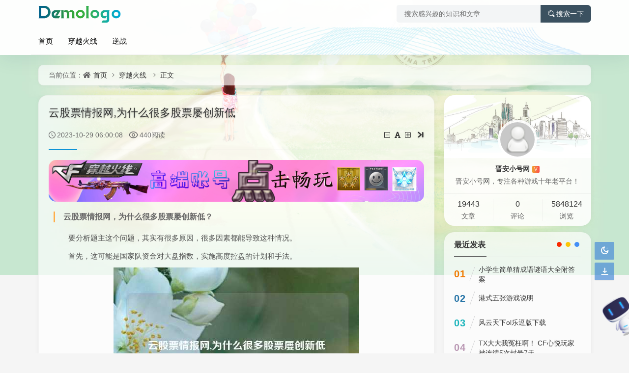

--- FILE ---
content_type: text/html; charset=utf-8
request_url: https://www.jinanpanshi.com/cfm/10339.html
body_size: 14635
content:
<!DOCTYPE html>
<html xml:lang="zh-CN" lang="zh-CN">
<head>
	<meta http-equiv="Content-Type" content="text/html; charset=utf-8" />
	<meta http-equiv="X-UA-Compatible" content="IE=edge, chrome=1" />
	<meta name="viewport" content="width=device-width, initial-scale=1, minimum-scale=1, viewport-fit=cover">
    <meta name="applicable-device" content="pc,mobile">
	<meta name="renderer" content="webkit" />
    <meta name="force-rendering" content="webkit" />
    <title>云股票情报网,为什么很多股票屡创新低 - 晋安小号网</title>
	<meta name="keywords" content="股票,情报,云" />
	<meta name="description" content="云股票情报网，为什么很多股票屡创新低？要分析题主这个问题，其实有很多原因，很多因素都能导致这种情况。首先，这可能是国家队资金对大盘指数，实施高度控盘的计划和手法。大盘指数一直非常稳定，稳定到指数波动区间很小，就如西湖..." />
	<meta name="author" content="晋安小号网">
	<meta property="og:type" content="article"/>
	<meta property="og:title" content="云股票情报网,为什么很多股票屡创新低" />
	<meta property="og:description" content="云股票情报网，为什么很多股票屡创新低？要分析题主这个问题，其实有很多原因，很多因素都能导致这种情况。首先，这可能是国家队资金对大盘指数，实施高度控盘的计划和手法。大盘指数一直非常稳定，稳定到指数波动区间很小，就如西湖..." />
	<meta property="og:image" content="https://www.jinanpanshi.com/zb_users/upload/zltheme_20231029/ac640380052228ded086bc30e9d03286.jpg" />
	<meta property="og:url" content="https://www.jinanpanshi.com/cfm/10339.html" />
	<meta property="og:release_date" content="2023-10-29T06:00:08" />
	<meta property="og:updated_time" content="2023-10-29T06:00:08" />
	<meta property="og:article:author" content="晋安小号网"/>
	<script src="https://www.jinanpanshi.com/zb_system/script/jquery-2.2.4.min.js"></script>
    <script src="https://www.jinanpanshi.com/zb_system/script/zblogphp.js"></script>
    <script src="https://www.jinanpanshi.com/zb_system/script/c_html_js_add.php"></script>
    <link rel="shortcut icon" href="/zb_users/theme/cardslee/style/images/favicon.ico" type="image/x-icon">    
    <link rel="stylesheet" href="https://www.jinanpanshi.com/zb_users/theme/cardslee/style/style.css?v=2024-09-23" type="text/css" media="all" />
	<link rel="alternate" type="application/rss+xml" href="https://www.jinanpanshi.com/feed.php" title="晋安小号网" />
    <style>body.home{background-color:;background-size:100%;}</style>
	    <!--[if lt IE 9]><script src="https://cdn.staticfile.org/html5shiv/3.7.0/html5shiv.js"></script><![endif]-->
</head>
<body class="home home-article" style="background-image:url(//img.t.sinajs.cn/t6/skin/skinvip807/images/body_bg.jpg?id=1410943047113);">
<div id="pjax_on">
	<header class="top-header">
		<div class="top-bar">
			<div class="container secnav secnav-b clearfix"><!--导航菜单置顶-->
				<div class="fav-subnav">
					<div class="top-bar-left pull-left navlogo">
						<a href="https://www.jinanpanshi.com/" class="logo box"><img src="/zb_users/theme/cardslee/style/images/logo.png" class="logo-light" id="logo-light" alt="晋安小号网"><img src="/zb_users/theme/cardslee/style/images/logo.png" class="logo-dark d-none" id="logo-dark" alt="晋安小号网"><b class="shan"></b></a>
											</div>
					<div class="search-warp clearfix">
						<form name="search" method="post" action="https://www.jinanpanshi.com/zb_system/cmd.php?act=search">
							<div class="search-area">
								<input class="search-input" placeholder="搜索感兴趣的知识和文章" type="text" name="q">
															</div>
							<button class="showhide-search" type="submit"><i class="icon font-search"></i>搜索一下</button>
						</form>
					</div>
				</div>
			</div>
			<div class="new-header new-header-b container clearfix">
				<div class="top-bar-left header-nav fl" data-type="article" data-infoid="1">
					<div class="m-top-search"><i class="icon font-search top-search"></i></div>
					<a href="https://www.jinanpanshi.com/" class="header_logo"><img src="/zb_users/theme/cardslee/style/images/logo.png" class="logo-light" id="logo-light" alt="晋安小号网"><img src="/zb_users/theme/cardslee/style/images/logo.png" class="logo-dark d-none" id="logo-dark" alt="晋安小号网"><b class="shan"></b></a>
					<div class="nav-sjlogo"><i class="nav-bar"><span></span><span></span><span></span></i></div>
					<form name="search" class="m_searchform" method="post" action="https://www.jinanpanshi.com/zb_system/cmd.php?act=search">
						<input class="searchInput" type="text" name="q" size="11" placeholder="请输入搜索内容..." value="" id="ms" />
						<input type="submit" class="btn_m" value="搜索">
					</form>
					<aside class="mobile_aside mobile_nav">
												<ul id="nav" class="top-bar-menu nav-pills">
							<li class="navbar-item "><a href="https://www.jinanpanshi.com/" title="">首页</a></li><li class="navbar-item "><a href="https://www.jinanpanshi.com/category-1.html" title="穿越火线">穿越火线</a></li><li class="navbar-item "><a href="https://www.jinanpanshi.com/category-2.html" title="">逆战</a></li><li class="navbar-item "><a href="https://www.yuanshiyun.cn" title=""></a></li>						</ul>
											</aside>
					<div id="mask"></div>
				</div>
				<div class="top-bar-right text-right fr">
					<div class="top-admin">
						<div class="login"></div>
					</div>
				</div>
			</div>
			<div id="percentageCounter"></div>
		</div>
	</header><div class="main-content container clearfix">
	<nav class="navcates place">
		当前位置：<i class="icon font-home"></i><a href="https://www.jinanpanshi.com/">首页</a><i class="icon font-angle-right"></i><a href="https://www.jinanpanshi.com/category-1.html" title="查看 穿越火线 分类中的全部文章">穿越火线</a> <i class="icon font-angle-right"></i><a href="https://www.jinanpanshi.com/cfm/10339.html" rel="bookmark" title="正在阅读 云股票情报网,为什么很多股票屡创新低">正文</a>
    	</nav>
	<div class="row">
		<div class="main fl">
				<div class="single box-show">
	<article class="single-post">
				<header class="single-title">
			<h1>云股票情报网,为什么很多股票屡创新低</h1>
			<div class="single-info">				
				<span class="single-time" title="2023年10月29日 06:00:08"><i class="icon font-time"></i>2023-10-29 06:00:08</span>
				<span class="single-views"><i class="icon font-eye"></i>440阅读</span>
								<div id="font-change" class="single-font fr">
					<span id="font-dec"><a href="#" title="减小字体"><i class="icon font-minus-square-o"></i></a></span>
					<span id="font-int"><a href="#" title="默认字体"><i class="icon font-font"></i></a></span>
					<span id="font-inc"><a href="#" title="增大字体"><i class="icon font-plus-square-o"></i></a></span>
					<a class="r-hide" href="javascript:switchcloseside()" target="_self"><i class="icon font-icverticleright"></i></a>
				</div>
			</div>
		</header>
		<div id="single-ad" class="homedia single-ad"><a href="https://c.lostbo.xin/985/cf/" target="_blank"><img src="https://c.lostbo.xin/985/cf/cf.png" alt="广告一" /></a></div>				<div class="single-entry tindent">
			<h3>云股票情报网，为什么很多股票屡创新低？</h3><p>要分析题主这个问题，其实有很多原因，很多因素都能导致这种情况。</p><p>首先，这可能是国家队资金对大盘指数，实施高度控盘的计划和手法。</p><p style="text-align: center;"><img src="https://www.jinanpanshi.com/zb_users/upload/zltheme_20231029/ac640380052228ded086bc30e9d03286.jpg" alt="云股票情报网,为什么很多股票屡创新低" /></p><p>大盘指数一直非常稳定，稳定到指数波动区间很小，就如西湖的水异常平静，这个稳定和平静的背后，是国家队资金的控盘结果。国家队的资金，主要通过汇金公司和社保基金在股市的运作实现。</p><p>或者，国家队资金通过买入和持有银行股、保险股等大盘指标股，实现对大盘指数的控制。</p><p>国家队资金，具有几万亿的资金量，股市市值几十万亿，国家队通过控制大盘指标股的手段，实现四两拨千斤，几万亿就能够影响几十万亿的走势，真是非常高明的方法。</p><p>最后，有可能是公募和私募基金，与国家队资金形成默契，呈现群狼共舞的格局，散户就成了被割的韭菜和羔羊。</p><p>公募和私募都是主力机构，非常了解和清楚国家队的目标和打法，于是，它们也选择与国家队一样的打法，也是买入大盘指标股。同时抛售其它股票，特别是中小板和创业板的股票，导致大部分股票，不断下跌，没有最低，只有更低，造成大部分股民亏损严重的结果。</p><p>自从本人多年前入市以来，炒股这么长时间，也历经了股市的跌宕起伏，同时也明白了情报和方法的重要性。如果你是一个单独的散户，那么支能被那些操盘手给被收割。所以在认识了大批的金融操盘手和民间草根股神之后，我开始渐渐的了解了规律，总结出了一套选底部启动牛股的方法。</p><p>本人独创了一个选股指标方法--底部引爆指标，靠着这个方法，我开始在股市小有所获，身边很多我的股友学会后，也抓住了不少涨停牛股，就连刚开始炒股不久的新手股民都是经常抓到大涨股票。</p><p>我一直乐于向大家分享我看中的股票，有钱大家赚，之前我也向大家推荐两支股票，事实证明这两支按照我的方法寻找的股票，在这段时间开始涨起来了，身边的股友们都十分佩服我。</p><p>比如这两支股票，请各位看看。</p><p>1、恒立实业</p><p>这支股票在经过一段时间的震荡后，出现了底部提示，这时候被我发现了，开始购入，之后一路上涨，走势大好。从19号开始，在短短十几天内，一共是涨了158个百分点，平均每天都在涨，出现了9个涨停板，到目前为止，可以算是一只大牛股。</p><p>2、九有股份</p><p>这是最近的大热股票，熟悉股市的各位想必一定认识，自30号那天出现了底部引爆的信号起，七天内一共涨了47个百分点，出现了三个涨停板，并且依旧有上涨的空间，十分有潜力。</p><p>各位可能不相信我，觉得我是托，觉得我是马后炮，我愿意和相信我的朋友们分享我的经验。</p><p>那么这里，是我今天早上刚刚发现的，出现了相同的底部信号的股票，我敢断言这支股票在未来一定会涨，预计会涨30个百分点以上！各位可以持续关注一下这支股票。</p><p>我自己已经买了，我推荐给各位，为了避嫌怕某些人说闲话，我就不在这里放出股票号码了。</p><p>相信我的朋友可以加我公众号（玄阳看盘）实时了解本人定期跟踪研究的几支牛股。</p><p>如果各位对于以上所讲内容有什么不理解的地方，或者想要了解更多的选股方法和操作技巧的都可以及时在评论底下留言，或者私信和我交流。</p><p>文章全部个人想法，仅供各位参考！</p><h3>用各种K线炒股或消息面炒股？</h3><p><p>股市中盈利的套路有很多，如果你肯花心思学习和研究实现盈利并不难。用K线或者消息面都没问题，关键看你怎么用好它们。前者注重技术分析，后者注重资金情绪。</p>看K线炒股是最基本的方式<p>打开炒股软件，随便输入一只股票后呈现在面前的就是K线图。走势图形是第一眼的信息，直观的可以看出股票的整体走势是在什么行情中。我这里把走势分成3种形态，分别是上涨、震荡、下跌。我们在操作中主要抓住上涨的一段来实现盈利，你可以通过学习学会如何判断股票的走势。涨幅最大，最快的就是主升浪。对于我们散户，参与主升浪是效率最高的。</p>消息面炒股要看你对消息的理解和分析<p>很多人觉得看消息炒股很难赚钱，我不怎么认为。消息面分很多种，主要看你对消息的分析梳理能力。我们可以做个归类，消息一般都出自于这几个方面：新闻、政策、利好。只要不是小道消息，来源都是官方渠道就没有问题。无非就是消息出来之后对走势的影响程度。有些个股会利用消息出货，但有些在消息出来之后就会走出持续性。就像之前科创板的消息是盘中突发的，后面板块的整体走势都很强，而且赚钱效应很好，你能说这种消息赚不到钱吗？而且，我觉得做短线的人一定要多看消息，多渠道了解各种资讯进行梳理。很多板块和股票的上涨基本都是因为消息刺激才走出来的，要注意的是配合盘面走势，如果在高位出的利好消息要谨防借机出货。</p>总结：<p>我一直认为在股市中有很多方法都是有效的，研究透多实战融会贯通熟练之后做到盈利不会太难。上面两种方式只是众多方法中的其中之一，用好了肯定是能实现盈利的。就像做价投的人用到的都是一些基本面的分析，虽然这个市场做基本面的资金很少但你不能说他没用。</p>以上观点仅代表个人观点，不构成投资建议，股市有风险，投资需谨慎！猪爸爸看股市，欢迎各位转发、评论、点赞。</p><h3>有哪些优质的股票投资类微信公众号？</h3><p>要说优质，我想没有比这个更优质的了。</p><p>这个是我关注的最久的，属于精品。</p><p>直接上图：</p><p>这是主页面</p><p>可以看到每天都有票</p><p>下面是文章内容</p><p>版面很清晰</p><p>胜率还是很高</p><p>我几乎所有炒股的朋友都是跟着操作，胜率高不说，还不要钱！！可以说秒杀一切公众号！</p><p>良心分享，只求一个赞！</p><h3>布伦特原油连续涨幅一度超过17？</h3><p>国际原油全面上涨，盘中涨幅超过10%，出现报复性反弹。事实上，今天的国际原油热潮有点让人吃惊。任何关注原油市场动态的人都能找到今天原油繁荣的原因。造成今天国际原油繁荣的主要原因有两个：</p>（1）三大产油国释放原油暖风<p>自沙俄价格战以来，国际原油价格暴跌。随着特朗普昨晚与普京对话，沙特阿拉伯、俄罗斯和美国也表达了他们的看法。根据特朗普的说法，沙特阿拉伯和俄罗斯将在未来几天内达成协议。一旦两国达成协议，价格战的结束将对国际原油产生重大利好，这才是国际原油大幅上涨的真正原因。</p>（2）国际原油超卖，需求反弹<p>近一两个月来，国际原油从高点开始下跌，两个月的跌幅已经高达70%，这是短短两个月内的如此大跌幅。3月份，国际原油跌幅高达55%，创下国际原油历史最高跌幅。每个市场都有起伏。国际原油经历暴跌，风险得到充分释放，国际原油报复性反弹是大势所趋。</p><p>以上两个原因，才是当今国际原油市场飙升10%以上的真正原因。就在昨晚，国际油价大幅反弹。布伦特原油连续上涨超过17%。面对近期原油大幅下跌的趋势，昨日的大幅反弹并不像此前原油价格大幅下跌那么令人意外。不过，在连续大跌之后，市场出现了大幅上涨，这显然会让投资者更加关注为何原油今日突然上涨？</p><p>在此之前，由于俄罗斯和沙特阿拉伯发动的油价战争，导致国际油价一度从65美元跌至20美元，导致油价大幅下跌。两党争斗的原因很简单。俄罗斯拒绝减产。沙特阿拉伯为了在无话可说的时期争夺市场份额，发动了一场价格战，这相当于以一种让所有人都感觉不好的方式，开放了每天1300万桶原油的生产能力水平。显然，在当前全球经济衰退和供需失衡时期，沙特与俄罗斯关于减产包括增加日产量的协议破裂，无疑是使油价面临大幅下跌的关键因素。首先，美国的沟通引发了事件的变化。但就在国际油价大幅下跌之际，它不仅对石油行业产生了影响，也对美国的页岩油行业产生了影响。除了病毒事件的蔓延，显然油价的大幅下跌对另一方也有影响。</p><p>其次是油价超卖引发大幅反弹。没有一种金融产品能涨不跌。国际油价从今年1月份近三个月来最高的65美元跌至19.27美元，跌幅达60%。可以说，这是历史上非常罕见的下降趋势。如此大跌的出现，显然使油价进入了许多投资者认为适合中长期投资的低位。</p><p>因此，国际原油价格大幅反弹。布伦特原油价格一度上涨超过17%，主要原因是沙特和俄罗斯之间的油价战出现转折点。在美国的干预下，预计沙特和</p>		</div>
		<footer class="entry-footer">
			<div class="readlist ds-reward-stl">
								<div class="read_outer"><a class="comiis_poster_a" href="javascript:;" title="生成封面"><i class="icon font-haibao"></i>海报</a></div>
				<div id="mClick" class="mobile_click">
					<div class="share">					
						<div class="Menu-item"><a href="javascript:Share('tqq')"><i class="icon font-qq"></i> QQ 分享</a></div>
						<div class="Menu-item"><a href="javascript:Share('sina')"><i class="icon font-weibo"></i> 微博分享</a></div>
						<div class="Menu-item"><i class="icon font-weixin"></i> 微信分享<img alt="微信扫一扫" src="https://www.jinanpanshi.com/zb_users/theme/cardslee/plugin/api.php?url=https://www.jinanpanshi.com/cfm/10339.html"></div>
					</div>
					<i class="icon font-fenxiang" title="分享转发"></i>分享
				</div>			</div>
			<div class="post-tags"><a href="https://www.jinanpanshi.com/tags-222.html" rel="tag" title="查看标签为《股票》的所有文章">股票</a><a href="https://www.jinanpanshi.com/tags-3823.html" rel="tag" title="查看标签为《情报》的所有文章">情报</a><a href="https://www.jinanpanshi.com/tags-3051.html" rel="tag" title="查看标签为《云》的所有文章">云</a></div>		</footer>
		<div class="statement yc">
		文章版权声明：除非注明，否则均为<a href="https://www.jinanpanshi.com/cfm/10339.html" rel="nofollow">晋安小号网</a>原创文章，转载或复制请以超链接形式并注明出处。</div>			</article>
	<nav class="single-nav">		<div class="entry-page-prev j-lazy" style="background-image: url(https://www.jinanpanshi.com/zb_users/upload/zltheme_20231029/6b46b43911061517d27eaa4690039cdf.jpg)">
		<a href="https://www.jinanpanshi.com/cfm/10338.html" title="dnf 觉醒,dnf50级觉醒怎么进决斗场"><span>dnf 觉醒,dnf50级觉醒怎么进决斗场</span></a>
		<div class="entry-page-info"><span class="pull-left">« 上一篇</span><span class="pull-right">2023-10-29 05:00:07</span></div>
	</div>
		<div class="entry-page-next j-lazy" style="background-image: url(https://www.jinanpanshi.com/zb_users/upload/zltheme_20231029/d8d5225ffd008fa8a720e50f2514d9eb.jpg)">
		<a href="https://www.jinanpanshi.com/cfm/10340.html" title="s2冠军是谁,jj斗地主s2春季赛冠军是谁"><span>s2冠军是谁,jj斗地主s2春季赛冠军是谁</span></a>
		<div class="entry-page-info"><span class="pull-right">下一篇  »</span><span class="pull-left">2023-10-29 07:00:07</span></div>
	</div>
		</nav></div>
<div class="part-mor box-show"><!--相关文章-->
	<h3 class="section-title"><span>相关阅读</span></h3>
	<ul class="section-cont-tags pic-box-list clearfix">
	<!--相关分类-->
				<li><a href="https://www.jinanpanshi.com/cfm/22342.html"><i class="pic-thumb"><img class="lazy" src="/zb_users/upload/2026/23/1769130836312_0.webp" alt="DNF：飒爽英姿，女鬼剑隐藏画稿鉴赏" title="DNF：飒爽英姿，女鬼剑隐藏画稿鉴赏"></i>
		<h3>DNF：飒爽英姿，女鬼剑隐藏画稿鉴赏</h3>
		<p><b class="datetime">2026-01-23</b><span class="viewd">24 人在看</span></p>
		</a></li>		<li><a href="https://www.jinanpanshi.com/cfm/22341.html"><i class="pic-thumb"><img class="lazy" src="/zb_users/upload/2026/23/1769122964792_0.webp" alt="DNF杂谈：井盖的短发CP，驭剑士美术设定一览" title="DNF杂谈：井盖的短发CP，驭剑士美术设定一览"></i>
		<h3>DNF杂谈：井盖的短发CP，驭剑士美术设定一览</h3>
		<p><b class="datetime">2026-01-23</b><span class="viewd">37 人在看</span></p>
		</a></li>		<li><a href="https://www.jinanpanshi.com/cfm/22339.html"><i class="pic-thumb"><img class="lazy" src="/zb_users/upload/2026/23/1769115720722_0.jpg" alt="《三国群英传-战略版》公开赵云、周瑜、诸葛亮、貂蝉技能与介绍" title="《三国群英传-战略版》公开赵云、周瑜、诸葛亮、貂蝉技能与介绍"></i>
		<h3>《三国群英传-战略版》公开赵云、周瑜、诸葛亮、貂蝉技能与介绍</h3>
		<p><b class="datetime">2026-01-23</b><span class="viewd">41 人在看</span></p>
		</a></li>		<li><a href="https://www.jinanpanshi.com/cfm/22337.html"><i class="pic-thumb"><img class="lazy" src="/zb_users/upload/2026/23/1769108596763_0.webp" alt="DNF：为什么国服男鬼剑三觉立绘被吐槽，男女鬼剑三觉立绘对比" title="DNF：为什么国服男鬼剑三觉立绘被吐槽，男女鬼剑三觉立绘对比"></i>
		<h3>DNF：为什么国服男鬼剑三觉立绘被吐槽，男女鬼剑三觉立绘对比</h3>
		<p><b class="datetime">2026-01-23</b><span class="viewd">44 人在看</span></p>
		</a></li>		</ul>
</div>
<script>
	var poster_open = 'on';
	var txt1 = '长按识别二维码查看详情';
	var txt2 = '晋安小号网';
    var comiis_poster_start_wlat = 0;
	var comiis_rlmenu =  1;
	var comiis_nvscroll =  0;
    var comiis_poster_time_baxt;
    $(document).ready(function(){
        $(document).on('click', '.comiis_poster_a', function(e) {
            show_comiis_poster_ykzn();
        });
    });
    function comiis_poster_rrwz(){
        setTimeout(function(){
            html2canvas(document.querySelector(".comiis_poster_box_img"), {scale:2,useCORS:true}).then(canvas => {
                var img = canvas.toDataURL("image/jpeg", .9);
                document.getElementById('comiis_poster_images').src = img;
                $('.comiis_poster_load').hide();
                $('.comiis_poster_imgshow').show();
            });
        }, 100);
    }
    function show_comiis_poster_ykzn(){
        if(comiis_poster_start_wlat == 0){
            comiis_poster_start_wlat = 1;
            popup.open('<img src="https://www.jinanpanshi.com/zb_users/theme/cardslee/plugin/img/imageloading.gif" class="comiis_loading">');
			var url = window.location.href.split('#')[0];
			url = encodeURIComponent(url);
            var html = '<div id="comiis_poster_box" class="comiis_poster_nchxd">\n' +
                '<div class="comiis_poster_box">\n' +
                '<div class="comiis_poster_okimg">\n' +
                '<div style="padding:150px 0;" class="comiis_poster_load">\n' +
                '<div class="loading_color">\n' +
                '  <span class="loading_color1"></span>\n' +
                '  <span class="loading_color2"></span>\n' +
                '  <span class="loading_color3"></span>\n' +
                '  <span class="loading_color4"></span>\n' +
                '  <span class="loading_color5"></span>\n' +
                '  <span class="loading_color6"></span>\n' +
                '  <span class="loading_color7"></span>\n' +
                '</div>\n' +
                '<div class="comiis_poster_oktit">正在生成海报, 请稍候</div>\n' +
                '</div>\n' +
                '<div class="comiis_poster_imgshow" style="display:none">\n' +
                '<img src="" class="vm" id="comiis_poster_images">\n' +
                '<div class="comiis_poster_oktit">↑长按上图保存图片分享</div>\n' +
                '</div>\n' +
                '</div>\n' +
                '<div class="comiis_poster_okclose"><a href="javascript:;" class="comiis_poster_closekey"><img src="https://www.jinanpanshi.com/zb_users/theme/cardslee/plugin/img/poster_okclose.png" class="vm"></a></div>\n' +
                '</div>\n' +
                '<div class="comiis_poster_box_img">\n' +
                '<div class="comiis_poster_img"><div class="img_time">29<span>2023/10</span></div><img src="https://www.jinanpanshi.com/zb_users/upload/zltheme_20231029/ac640380052228ded086bc30e9d03286.jpg" class="vm" id="comiis_poster_image"></div>\n' +
                '<div class="comiis_poster_tita">云股票情报网,为什么很多股票屡创新低</div>\n' +
                '<div class="comiis_poster_txta">云股票情报网，为什么很多股票屡创新低？要分析题主这个问题，其实有很多原因，很多因素都能导致...</div><div class="comiis_poster_x guig"></div>\n' +
                '<div class="comiis_poster_foot">\n' +
                '<img src="https://www.jinanpanshi.com/zb_users/theme/cardslee/plugin/api.php?url='+url+'" class="kmewm fqpl vm">\n' +
                '<img src="https://www.jinanpanshi.com/zb_users/theme/cardslee/plugin/img/poster_zw.png" class="kmzw vm"><span class="kmzwtip">'+txt1+'<br>'+txt2+'</span>\n' +
                '</div>\n' +
                '</div>\n' +
                '</div>';
            if(html.indexOf("comiis_poster") >= 0){
                comiis_poster_time_baxt = setTimeout(function(){
                    comiis_poster_rrwz();
                }, 5000);
                $('body').append(html);
                $('#comiis_poster_image').on('load',function(){
                    clearTimeout(comiis_poster_time_baxt);
                    comiis_poster_rrwz();
                });
                popup.close();
                setTimeout(function() {
                    $('.comiis_poster_box').addClass("comiis_poster_box_show");
                    $('.comiis_poster_closekey').off().on('click', function(e) {
                        $('.comiis_poster_box').removeClass("comiis_poster_box_show").on('webkitTransitionEnd transitionend', function() {
                            $('#comiis_poster_box').remove();
                            comiis_poster_start_wlat = 0;
                        });
                        return false;
                    });
                }, 60);
            }
        }
    }
    var new_comiis_user_share, is_comiis_user_share = 0;
    var as = navigator.appVersion.toLowerCase(), isqws = 0;
    if (as.match(/MicroMessenger/i) == "micromessenger" || as.match(/qq\//i) == "qq/") {
        isqws = 1;
    }
    if(isqws == 1){
        if(typeof comiis_user_share === 'function'){
            new_comiis_user_share = comiis_user_share;
            is_comiis_user_share = 1;
        }
        var comiis_user_share = function(){
            if(is_comiis_user_share == 1){
                isusershare = 0;
                new_comiis_user_share();
                if(isusershare == 1){
                    return false;
                }
            }
            isusershare = 1;
            show_comiis_poster_ykzn();
            return false;
        }
    }
</script>
				</div>
		<aside class="side fr">
			<section class="widget_avatar">	
                <div class="widget_user" style="background-image: url(/zb_users/theme/cardslee/style/images/aside-author-bg.jpg);">
					<div class="user-bgif"><img src="https://www.jinanpanshi.com/zb_users/avatar/0.png" alt="晋安小号网" height="80" width="80">
					<div class="name"><h3><a href="//wpa.qq.com/msgrd?v=3&uin=QQ&site=qq&menu=yes" rel="nofollow" target="_blank" title="QQ联系我">晋安小号网<span class="autlv aut-1 vs-level">V</span></a></h3><p>晋安小号网，专注各种游戏十年老平台！</p></div></div>
									</div>
				<div class="webinfo">
                    <div class="item">
                        <span class="num">19443</span>
                        <span>文章</span>
                    </div>
                    <div class="item">
                        <span class="num">0</span>
                        <span>评论</span>
                    </div>
                    <div class="item">
 						<span class="num">5848124</span>
                        <span>浏览</span>
                    </div>
                </div>
            </section>			
<section class="widget" id="divPrevious">
<h3 class="widget-title">最近发表</h3>
<ul class="widget-box divPrevious"><li class="m-previous">
	<span class="rankLeft">
		<span class="rankNum num-1">01</span>
		<span class="slash"></span>
	</span>
	<span class="text"><a href="https://www.jinanpanshi.com/cfm/22228.html" title="小学生简单猜成语谜语大全附答案" target="_blank">小学生简单猜成语谜语大全附答案</a></span>
</li><li class="m-previous">
	<span class="rankLeft">
		<span class="rankNum num-2">02</span>
		<span class="slash"></span>
	</span>
	<span class="text"><a href="https://www.jinanpanshi.com/cfm/22227.html" title="港式五张游戏说明" target="_blank">港式五张游戏说明</a></span>
</li><li class="m-previous">
	<span class="rankLeft">
		<span class="rankNum num-3">03</span>
		<span class="slash"></span>
	</span>
	<span class="text"><a href="https://www.jinanpanshi.com/cfm/22226.html" title="风云天下ol乐逗版下载" target="_blank">风云天下ol乐逗版下载</a></span>
</li><li class="m-previous">
	<span class="rankLeft">
		<span class="rankNum num-4">04</span>
		<span class="slash"></span>
	</span>
	<span class="text"><a href="https://www.jinanpanshi.com/cfm/22225.html" title="TX大大我冤枉啊！ CF心悦玩家被连续5次封号7天" target="_blank">TX大大我冤枉啊！ CF心悦玩家被连续5次封号7天</a></span>
</li><li class="m-previous">
	<span class="rankLeft">
		<span class="rankNum num-5">05</span>
		<span class="slash"></span>
	</span>
	<span class="text"><a href="https://www.jinanpanshi.com/cfm/22224.html" title="黄金AK口碑能好到什么程度？最刁钻的CF老玩家也给了9.6的超高分" target="_blank">黄金AK口碑能好到什么程度？最刁钻的CF老玩家也给了9.6的超高分</a></span>
</li><li class="m-previous">
	<span class="rankLeft">
		<span class="rankNum num-6">06</span>
		<span class="slash"></span>
	</span>
	<span class="text"><a href="https://www.jinanpanshi.com/cfm/22223.html" title="穿越火线官方“120周年庆”，十万清朝老兵神仙打架" target="_blank">穿越火线官方“120周年庆”，十万清朝老兵神仙打架</a></span>
</li><li class="m-previous">
	<span class="rankLeft">
		<span class="rankNum num-7">07</span>
		<span class="slash"></span>
	</span>
	<span class="text"><a href="https://www.jinanpanshi.com/cfm/22222.html" title="仓库优化节约更多容量，易用性提升使用更轻松" target="_blank">仓库优化节约更多容量，易用性提升使用更轻松</a></span>
</li><li class="m-previous">
	<span class="rankLeft">
		<span class="rankNum num-8">08</span>
		<span class="slash"></span>
	</span>
	<span class="text"><a href="https://www.jinanpanshi.com/cfm/22221.html" title="LOL解封骗局揭秘 大部分玩家需提高谨慎" target="_blank">LOL解封骗局揭秘 大部分玩家需提高谨慎</a></span>
</li><li class="m-previous">
	<span class="rankLeft">
		<span class="rankNum num-9">09</span>
		<span class="slash"></span>
	</span>
	<span class="text"><a href="https://www.jinanpanshi.com/cfm/22220.html" title="CF救世主模式 如何打分经验分享和装备搭配" target="_blank">CF救世主模式 如何打分经验分享和装备搭配</a></span>
</li><li class="m-previous">
	<span class="rankLeft">
		<span class="rankNum num-10">10</span>
		<span class="slash"></span>
	</span>
	<span class="text"><a href="https://www.jinanpanshi.com/cfm/22219.html" title="【CF】狙击枪双神鼎立，哪一款将成为你的首选武器？" target="_blank">【CF】狙击枪双神鼎立，哪一款将成为你的首选武器？</a></span>
</li></ul>
</section><section class="widget" id="divTags">
<h3 class="widget-title">标签列表</h3>
<ul class="widget-box divTags"><li><a title="穿越火线" href="https://www.jinanpanshi.com/tags-4.html">穿越火线<span class="tag-count"> (1478)</span></a></li>
<li><a title="CF" href="https://www.jinanpanshi.com/tags-14.html">CF<span class="tag-count"> (1678)</span></a></li>
<li><a title="cf" href="https://www.jinanpanshi.com/tags-15.html">cf<span class="tag-count"> (1940)</span></a></li>
<li><a title="下载" href="https://www.jinanpanshi.com/tags-38.html">下载<span class="tag-count"> (202)</span></a></li>
<li><a title="手游" href="https://www.jinanpanshi.com/tags-39.html">手游<span class="tag-count"> (358)</span></a></li>
<li><a title="CF手游" href="https://www.jinanpanshi.com/tags-44.html">CF手游<span class="tag-count"> (197)</span></a></li>
<li><a title="活动" href="https://www.jinanpanshi.com/tags-46.html">活动<span class="tag-count"> (133)</span></a></li>
<li><a title="游戏" href="https://www.jinanpanshi.com/tags-97.html">游戏<span class="tag-count"> (399)</span></a></li>
<li><a title="武器" href="https://www.jinanpanshi.com/tags-128.html">武器<span class="tag-count"> (164)</span></a></li>
<li><a title="lol" href="https://www.jinanpanshi.com/tags-146.html">lol<span class="tag-count"> (498)</span></a></li>
<li><a title="LOL" href="https://www.jinanpanshi.com/tags-147.html">LOL<span class="tag-count"> (521)</span></a></li>
<li><a title="DNF" href="https://www.jinanpanshi.com/tags-220.html">DNF<span class="tag-count"> (2044)</span></a></li>
<li><a title="dnf" href="https://www.jinanpanshi.com/tags-221.html">dnf<span class="tag-count"> (1143)</span></a></li>
<li><a title="觉醒" href="https://www.jinanpanshi.com/tags-231.html">觉醒<span class="tag-count"> (179)</span></a></li>
<li><a title="英雄" href="https://www.jinanpanshi.com/tags-245.html">英雄<span class="tag-count"> (230)</span></a></li>
<li><a title="英雄联盟" href="https://www.jinanpanshi.com/tags-298.html">英雄联盟<span class="tag-count"> (338)</span></a></li>
<li><a title="加点" href="https://www.jinanpanshi.com/tags-304.html">加点<span class="tag-count"> (276)</span></a></li>
<li><a title="地下城" href="https://www.jinanpanshi.com/tags-420.html">地下城<span class="tag-count"> (144)</span></a></li>
<li><a title="装备" href="https://www.jinanpanshi.com/tags-571.html">装备<span class="tag-count"> (157)</span></a></li>
<li><a title="战队" href="https://www.jinanpanshi.com/tags-573.html">战队<span class="tag-count"> (125)</span></a></li>
<li><a title="逆战" href="https://www.jinanpanshi.com/tags-1456.html">逆战<span class="tag-count"> (165)</span></a></li>
<li><a title="攻略" href="https://www.jinanpanshi.com/tags-3260.html">攻略<span class="tag-count"> (233)</span></a></li>
<li><a title="游戏攻略" href="https://www.jinanpanshi.com/tags-6335.html">游戏攻略<span class="tag-count"> (584)</span></a></li>
<li><a title="游戏技巧" href="https://www.jinanpanshi.com/tags-6366.html">游戏技巧<span class="tag-count"> (159)</span></a></li>
<li><a title="射击游戏" href="https://www.jinanpanshi.com/tags-6391.html">射击游戏<span class="tag-count"> (213)</span></a></li>
</ul>
</section><section class="widget" id="side_random">
<h3 class="widget-title">随便看看</h3>
<div class="r-item-btn"><i class="icon font-suijibofang"></i>换一换</div>
<ul class="widget-box side_random"><li class="r-item"><div class="r-item-wrap"><a class="r-thumb" href="https://www.jinanpanshi.com/cfm/21839.html" target="_blank"><img width="480" height="300" src="/zb_users/upload/2026/01/1767279971124_0.jpg" alt="穿越火线的更新到底出了什么问题？策划压根搞不懂玩家的真正需求"></a><h4 class="r-title"><a href="https://www.jinanpanshi.com/cfm/21839.html" title="穿越火线的更新到底出了什么问题？策划压根搞不懂玩家的真正需求" target="_blank">穿越火线的更新到底出了什么问题？策划压根搞不懂玩家的真正需求</a></h4></div></li><li class="r-item"><div class="r-item-wrap"><a class="r-thumb" href="https://www.jinanpanshi.com/cfm/21833.html" target="_blank"><img width="480" height="300" src="https://www.jinanpanshi.com/zb_users/theme/cardslee/style/noimg/8.jpg" alt="免费赠光驱   海尔简爱三剑客大手笔回馈"></a><h4 class="r-title"><a href="https://www.jinanpanshi.com/cfm/21833.html" title="免费赠光驱   海尔简爱三剑客大手笔回馈" target="_blank">免费赠光驱   海尔简爱三剑客大手笔回馈</a></h4></div></li><li class="r-item"><div class="r-item-wrap"><a class="r-thumb" href="https://www.jinanpanshi.com/cfm/21866.html" target="_blank"><img width="480" height="300" src="/zb_users/upload/2026/03/1767377197589_0.jpg" alt="重生2008我在CF当枪王！《穿越火线》推出怀旧模式，体验如何？"></a><h4 class="r-title"><a href="https://www.jinanpanshi.com/cfm/21866.html" title="重生2008我在CF当枪王！《穿越火线》推出怀旧模式，体验如何？" target="_blank">重生2008我在CF当枪王！《穿越火线》推出怀旧模式，体验如何？</a></h4></div></li><li class="r-item"><div class="r-item-wrap"><a class="r-thumb" href="https://www.jinanpanshi.com/cfm/22341.html" target="_blank"><img width="480" height="300" src="/zb_users/upload/2026/23/1769122964792_0.webp" alt="DNF杂谈：井盖的短发CP，驭剑士美术设定一览"></a><h4 class="r-title"><a href="https://www.jinanpanshi.com/cfm/22341.html" title="DNF杂谈：井盖的短发CP，驭剑士美术设定一览" target="_blank">DNF杂谈：井盖的短发CP，驭剑士美术设定一览</a></h4></div></li><li class="r-item"><div class="r-item-wrap"><a class="r-thumb" href="https://www.jinanpanshi.com/cfm/22171.html" target="_blank"><img width="480" height="300" src="/zb_users/upload/2026/16/1768503912810_0.jpg" alt="《穿越火线》十六载：老兵不死，青春永续"></a><h4 class="r-title"><a href="https://www.jinanpanshi.com/cfm/22171.html" title="《穿越火线》十六载：老兵不死，青春永续" target="_blank">《穿越火线》十六载：老兵不死，青春永续</a></h4></div></li><li class="r-item"><div class="r-item-wrap"><a class="r-thumb" href="https://www.jinanpanshi.com/cfm/22131.html" target="_blank"><img width="480" height="300" src="/zb_users/upload/2026/14/1768353217147_0.jpg" alt="穿越火线：先遣服新挑战地图爆料，新地图、新BOSS等你来战"></a><h4 class="r-title"><a href="https://www.jinanpanshi.com/cfm/22131.html" title="穿越火线：先遣服新挑战地图爆料，新地图、新BOSS等你来战" target="_blank">穿越火线：先遣服新挑战地图爆料，新地图、新BOSS等你来战</a></h4></div></li></ul>
</section><section class="widget" id="divLinkage">
<h3 class="widget-title">友情链接</h3>
<ul class="widget-box divLinkage"><li class="link-item"><a href="https://cn-app-wpsoffice.com.cn/index.html" target="_blank" title="wps">wps</a></li><li class="link-item"><a href="https://cn-app-wpsoffice.com.cn/download.html" target="_blank" title="wps下载">wps下载</a></li><li class="link-item"><a href="https://nxl-google.com.cn/download.html" target="_blank" title="谷歌浏览器下载">谷歌浏览器下载</a></li><li class="link-item"><a href="https://nxl-google.com.cn" target="_blank" title="谷歌浏览器">谷歌浏览器</a></li></ul>
</section>		</aside>
	</div>
</div>
<script>//分享代码
function Share(pType){
	var pTitle = "云股票情报网,为什么很多股票屡创新低"; //待分享的标题
	var pImage = "https://www.jinanpanshi.com/zb_users/upload/zltheme_20231029/ac640380052228ded086bc30e9d03286.jpg"; //待分享的图片
	var pContent = "云股票情报网，为什么很多股票屡创新低？要分析题主这个问题，其实有很多原因，很多因素都能导致这种情况。首先，这可能是国家队资金对大盘指数，实施高度控盘的计划和..."; //待分享的内容
	var pUrl = window.location.href; //当前的url地址
	var pObj = jQuery("div[class='yogo_hc']").find("h4");
	if(pObj.length){ pTitle = pObj.text();}
	var pObj = jQuery("div[class='yogo_hcs']").find("em");
	if(pObj.length){ pContent = pObj.text();  }
	var pObj = jQuery("div[class='con_cons']").find("img");
	if(pObj.length){ pImage = jQuery("div[class='con_cons']").find("img",0).attr("src"); }
	shareys(pType, pUrl, pTitle,pImage, pContent);
}
function shareys(a, c, b, e, d) {
    switch (a) {
    case "sina":
        c = "//service.weibo.com/share/share.php?title\x3d" + encodeURIComponent("\u300c" + b + "\u300d" + d + "\u9605\u8bfb\u8be6\u60c5" + c) + "\x26pic\x3d" + e +"&appkey=&searchPic=true";
        window.open(c);
        break;
    case "tqq":
        c = "//connect.qq.com/widget/shareqq/index.html?url\x3d" + encodeURIComponent(c) + "\x26title\x3d" + encodeURIComponent(b) + "\x26pics\x3d" + e;
        window.open(c);
        break;
    case "qzone":
        c = "//sns.qzone.qq.com/cgi-bin/qzshare/cgi_qzshare_onekey?url\x3d" + encodeURIComponent(c) + "\x26title\x3d" + encodeURIComponent(b) + "\x26site\x3d\x26pics\x3d" + encodeURIComponent(e) + "\x26desc\x3d" + encodeURIComponent(d) + "\x26summary\x3d" + encodeURIComponent(d);
        window.open(c)
    }
};
</script><script src="https://www.jinanpanshi.com/zb_users/theme/cardslee/plugin/js/html2canvas.min.js"></script>
<script src="https://www.jinanpanshi.com/zb_users/theme/cardslee/plugin/js/common.js"></script>
</div>
<footer class="footer bg-dark">
	<div class="container">
		<div class="footer-fill">
			<div class="footer-column">
				<div class="footer-menu">
					<!--<a rel="nofollow" href="/" target="_blank">底部导航1</a><a rel="nofollow" href="/" target="_blank">底部导航2</a><a rel="nofollow" href="/" target="_blank">底部导航3</a><a rel="nofollow" href="/" target="_blank">底部导航4</a> -->				</div>
				<div class="footer-copyright text-xs">
					Copyright<i class="icon font-banquan"></i>2025<a href="https://web-kuailian-vpn.com/">快连</a> <script>
var _hmt = _hmt || [];
(function() {
  var hm = document.createElement("script");
  hm.src = "https://hm.baidu.com/hm.js?deca67c6d0344f9bf0b4b47bdcb897fc";
  var s = document.getElementsByTagName("script")[0]; 
  s.parentNode.insertBefore(hm, s);
})();
</script>
 				</div>
			</div><div class="flex-md-fill"></div>
			<div class="footer-f-pic">
				<a href="tencent://message/?uin=QQ&Site=qq&Menu=yes" rel="nofollow" target="_blank" title="企鹅号"><span><i class="icon font-qq"></i></span></a>				<a href="javascript:" class="btn-icon fr-2"><span><i class="icon font-weixin"></i></span><span class="bg-qrcode" style="background-image:url(/zb_users/theme/cardslee/style/images/wxqrcode.jpg);"></span></a>
			</div>
		</div>
		<div class="footer-links">
			<div class="footer-links-txt"><!--<a class="ico-ico" href="http://beian.miit.gov.cn" rel="nofollow" target="_blank" title="京ICP备11000001号"><img src="/zb_users/theme/cardslee/style/images/icp.png" alt="京ICP备11000001号">京ICP备11000001号</a>--><!--<a class="beian-ico" target="_blank" href="/" rel="nofollow" title="京公网安备11000000000001号"><img src="/zb_users/theme/cardslee/style/images/beian.png" alt="京公网安备11000000000001号">京公网安备11000000000001号</a>--> 安全运行<span id="iday"></span>天 <script>function siteRun(d){var nowD=new Date();return parseInt((nowD.getTime()-Date.parse(d))/24/60/60/1000)} document.getElementById("iday").innerHTML=siteRun("2020/01/01");</script></div>
			<div class="flex-md-fill"></div>
			<div class="footer-RunTime"><span class="rt-sql">查询：11  次</span><span class="rt-times">耗时：0.052 秒</span><span class="rt-memory">内存：3.39 M</span></div>		</div>
	</div>
	<div id="backtop" class="backtop">
		<div class="bt-box top" title="返回顶部"><i class="icon font-top"></i></div>
		<div class="bt-box bt_night" title="夜间模式"><a class="at-night" href="javascript:switchNightMode()" target="_self"><i class="icon font-yueliang"></i></a></div>
				<div class="bt-box bottom" title="网页底部"><i class="icon font-bottom"></i></div>
	</div>
	<a class="bt-service" href="/" target="_blank" rel="noopener noreferrer" title="AI秘书"><span>我是您的专属客服，欢迎咨询我哦～	</span></a></footer>
<div class="none">
<script src="https://www.jinanpanshi.com/zb_users/theme/cardslee/script/custom.js?v=2024-09-23"></script>
<script src="https://www.jinanpanshi.com/zb_users/theme/cardslee/script/jquery.lazy.js"></script>
</body>
</html><!--51.77 ms , 11 queries , 3531kb memory , 0 error-->

--- FILE ---
content_type: application/javascript
request_url: https://www.jinanpanshi.com/zb_users/theme/cardslee/script/jquery.lazy.js
body_size: 866
content:
(function(aFdFcca){aFdFcca.fn.lazyload=function(UeccjfE){var dDaffjg={threshold:0,failurelimit:0,event:"scroll",effect:"show",container:window};if(UeccjfE){aFdFcca.extend(dDaffjg,UeccjfE)}var gcSdIaD=this;if("scroll"==dDaffjg.event){aFdFcca(dDaffjg.container).bind("scroll",function(UeccjfE){var aJgAacd=0;gcSdIaD.each(function(){if(aFdFcca.abovethetop(this,dDaffjg)||aFdFcca.leftofbegin(this,dDaffjg)){}else if(!aFdFcca.belowthefold(this,dDaffjg)&&!aFdFcca.rightoffold(this,dDaffjg)){aFdFcca(this).trigger("appear")}else{if(aJgAacd++>dDaffjg.failurelimit){return false}}});var LdFcebE=aFdFcca.grep(gcSdIaD,function(aFdFcca){return!aFdFcca.loaded});gcSdIaD=aFdFcca(LdFcebE)})}this.each(function(){var UeccjfE=this;if(undefined==aFdFcca(UeccjfE).attr("original")){aFdFcca(UeccjfE).attr("original",aFdFcca(UeccjfE).attr("src"))}if("scroll"!=dDaffjg.event||undefined==aFdFcca(UeccjfE).attr("src")||dDaffjg.placeholder==aFdFcca(UeccjfE).attr("src")||(aFdFcca.abovethetop(UeccjfE,dDaffjg)||aFdFcca.leftofbegin(UeccjfE,dDaffjg)||aFdFcca.belowthefold(UeccjfE,dDaffjg)||aFdFcca.rightoffold(UeccjfE,dDaffjg))){if(dDaffjg.placeholder){aFdFcca(UeccjfE).attr("src",dDaffjg.placeholder)}else{aFdFcca(UeccjfE).removeAttr("src")}UeccjfE.loaded=false}else{UeccjfE.loaded=true}aFdFcca(UeccjfE).one("appear",function(){if(!this.loaded){aFdFcca("<img />").bind("load",function(){aFdFcca(UeccjfE).hide().attr("src",aFdFcca(UeccjfE).attr("original"))[dDaffjg.effect](dDaffjg.effectspeed);UeccjfE.loaded=true}).attr("src",aFdFcca(UeccjfE).attr("original"))}});if("scroll"!=dDaffjg.event){aFdFcca(UeccjfE).bind(dDaffjg.event,function(dDaffjg){if(!UeccjfE.loaded){aFdFcca(UeccjfE).trigger("appear")}})}});aFdFcca(dDaffjg.container).trigger(dDaffjg.event);return this};aFdFcca.belowthefold=function(UeccjfE,dDaffjg){if(dDaffjg.container===undefined||dDaffjg.container===window){var gcSdIaD=aFdFcca(window).height()+aFdFcca(window).scrollTop()}else{var gcSdIaD=aFdFcca(dDaffjg.container).offset().top+aFdFcca(dDaffjg.container).height()}return gcSdIaD<=aFdFcca(UeccjfE).offset().top-dDaffjg.threshold};aFdFcca.rightoffold=function(UeccjfE,dDaffjg){if(dDaffjg.container===undefined||dDaffjg.container===window){var gcSdIaD=aFdFcca(window).width()+aFdFcca(window).scrollLeft()}else{var gcSdIaD=aFdFcca(dDaffjg.container).offset().left+aFdFcca(dDaffjg.container).width()}return gcSdIaD<=aFdFcca(UeccjfE).offset().left-dDaffjg.threshold};aFdFcca.abovethetop=function(UeccjfE,dDaffjg){if(dDaffjg.container===undefined||dDaffjg.container===window){var gcSdIaD=aFdFcca(window).scrollTop()}else{var gcSdIaD=aFdFcca(dDaffjg.container).offset().top}return gcSdIaD>=aFdFcca(UeccjfE).offset().top+dDaffjg.threshold+aFdFcca(UeccjfE).height()};aFdFcca.leftofbegin=function(UeccjfE,dDaffjg){if(dDaffjg.container===undefined||dDaffjg.container===window){var gcSdIaD=aFdFcca(window).scrollLeft()}else{var gcSdIaD=aFdFcca(dDaffjg.container).offset().left}return gcSdIaD>=aFdFcca(UeccjfE).offset().left+dDaffjg.threshold+aFdFcca(UeccjfE).width()};aFdFcca.extend(aFdFcca.expr[":"],{"below-the-fold":"$.belowthefold(a, {threshold : 0, container: window})","above-the-fold":"!$.belowthefold(a, {threshold : 0, container: window})","right-of-fold":"$.rightoffold(a, {threshold : 0, container: window})","left-of-fold":"!$.rightoffold(a, {threshold : 0, container: window})"})})(jQuery);$(function(){$(".top_list_text li:first-child").addClass("on");$(".top_list_text li").hover(function(){$(this).addClass("on").siblings().removeClass("on")});$("img.lazy").lazyload({placeholder:bloghost+"zb_users/theme/cardslee/style/images/grey.gif",effect:"fadeIn",threshold:200,failurelimit:30})});

--- FILE ---
content_type: application/javascript
request_url: https://www.jinanpanshi.com/zb_users/theme/cardslee/script/custom.js?v=2024-09-23
body_size: 6933
content:
zbp.plugin.unbind("comment.reply.start","system");zbp.plugin.on("comment.reply.start","cardslee",function(g){var K=g;$("#inpRevID").val(K);var a=$("#comt-respond");var H=$("#cancel-reply");a.before($("<div id='temp-frm' style='display:none'>")).addClass("reply-frm");$("#cmt-label-"+K).before(a);a.addClass("");H.show().click(function(){var g=$("#temp-frm");$("#inpRevID").val(0);if(!g.length||!a.length)return g.before(a);g.remove();$(this).hide();a.removeClass("");$(".commentlist").before(a);return false});try{$("#txaArticle").focus()}catch(g){}return false});zbp.plugin.on("comment.get","cardslee",function(g,K){$("#com_pagination a").html("Waiting...");$("#cancel-reply").click()});zbp.plugin.on("comment.got","cardslee",function(){UBBFace();$("#cancel-reply").click()});zbp.plugin.on("comment.post.success","cardslee",function(){$("#cancel-reply").click()});function addNumber(g){document.getElementById("txaArticle").value+=g}if($("#comment-tools,.msgarticle,.comment-content").length){objActive="txaArticle";function InsertText(g,K,a){if(K==""){return""}var H=document.getElementById(g);if(document.selection){if(H.currPos){if(a&&H.value==""){H.currPos.text=K}else{H.currPos.text+=K}}else{H.value+=K}}else{if(a){H.value=H.value.slice(0,H.selectionStart)+K+H.value.slice(H.selectionEnd,H.value.length)}else{H.value=H.value.slice(0,H.selectionStart)+K+H.value.slice(H.selectionStart,H.value.length)}}}function ReplaceText(g,K,a){var H=document.getElementById(g);var c;if(document.selection&&document.selection.type=="Text"){if(H.currPos){var f=document.selection.createRange();f.text=K+f.text+a;return""}else{c=K+a;return c}}else{if(H.selectionStart||H.selectionEnd){c=K+H.value.slice(H.selectionStart,H.selectionEnd)+a;return c}else{c=K+a;return c}}}}if($(".face-show").length){$("a.face-show").click(function(){$(".ComtoolsFrame").slideToggle(15)})}function UBBFace(){if($(".msgarticle,#divNewcomm,#divComments").length){$(".msgarticle,#divNewcomm,#divComments").each(function g(){var K=$(this).html();K=K.replace(/\[B\](.*)\[\/B\]/g,"<strong>$1</strong>");K=K.replace(/\[U\](.*)\[\/U\]/g,"<u>$1</u>");K=K.replace(/\[S\](.*)\[\/S\]/g,"<del>$1</del>");K=K.replace(/\[I\](.*)\[\/I\]/g,"<em>$1</em>");K=K.replace(/\[([A-Za-z0-9]*)\]/g,'<img src="'+bloghost+'/zb_users/theme/cardslee/include/emotion/$1.png" alt="$1.png">');$(this).html(K)})}}UBBFace();zbp.plugin.on("comment.post.success","cardslee",function(g,K,a,H){$("#cancel-reply").click();UBBFace()});(function(g,K){g(function(){var K=g("#cundang"),a=g(".al_mon_list.item h3",K),H=g(".al_post_list",K),c=g(".al_post_list:first,.al_mon_list.item:nth-child(2) ul.al_post_list",K);H.hide();c.show();a.css("cursor","pointer").on("click",function(){g(this).next().slideToggle(0)});var f=function(g,K,a){if(g>H.length){return}if(K=="up"){H.eq(g).slideUp(a,function(){f(g+1,K,a-10<1?0:a-10)})}else{H.eq(g).slideDown(a,function(){f(g+1,K,a-10<1?0:a-10)})}};g("#al_expand_collapse").on("click",function(K){K.preventDefault();if(g(this).data("s")){g(this).data("s","");f(0,"up",300)}else{g(this).data("s",1);f(0,"down",300)}})})})(jQuery,window);jQuery(document).ready(function(g){g("#font-change span").click(function(){var K=".single-entry p";var a=1;var H=15;var c=g(K).css("fontSize");var f=parseFloat(c,10);var b=c.slice(-2);var ab=g(this).attr("id");switch(ab){case"font-dec":f-=a;break;case"font-inc":f+=a;break;default:f=H}g(K).css("fontSize",f+b);return false})});function autotree(){$(document).ready(function(){var g=1,K=$("#listree-ol");$("#listree-bodys").find("h1, h2, h3,h4,h5,h6").each(function(a){if(""!==$(this).text().trim()){$(this).attr("id","listree-list"+a).attr("class","listree-list");var H=parseInt($(this)[0].tagName.slice(1));0===a||H===g?(a=$('<li><a id="listree-click" href="#listree-list'+a+'">'+$(this).text()+"</a></li>"),K.append(a)):H>g?(a=$('<ul><li><a id="listree-click" href="#listree-list'+a+'">'+$(this).text()+"</a></li></ul>"),K.append(a),K=a):H<g&&(a=$('<li><a id="listree-click" href="#listree-list'+a+'">'+$(this).text()+"</a></li>"),1===H?($("#listree-ol").append(a),K=$("#listree-ol")):(K.parent("ol").append(a),K=K.parent("ol")));g=H}});$(".listree-btn").click(function(){"目录[+]"==$(".listree-btn").text()?$(".listree-btn").attr("title","收起").text("目录[-]").parent().next().show():$(".listree-btn").attr("title","展开").text("目录[+]").parent().next().hide();return!1});$("a#listree-click").click(function(g){g.preventDefault();$("html, body").animate({scrollTop:$($(this).attr("href")).offset().top-65},800)});1<g&&$(".listree-box").css("display","block")})}autotree();(function(g){g.fn.theiaStickySidebar=function(K){var a={containerSelector:"",additionalMarginTop:0,additionalMarginBottom:0,updateSidebarHeight:true,minWidth:0,disableOnResponsiveLayouts:true,sidebarBehavior:"modern"};K=g.extend(a,K);K.additionalMarginTop=parseInt(K.additionalMarginTop)||0;K.additionalMarginBottom=parseInt(K.additionalMarginBottom)||0;H(K,this);function H(K,a){var H=c(K,a);if(!H){console.log("TST: Body width smaller than options.minWidth. Init is delayed.");g(document).scroll(function(K,a){return function(H){var f=c(K,a);if(f){g(this).unbind(H)}}}(K,a));g(window).resize(function(K,a){return function(H){var f=c(K,a);if(f){g(this).unbind(H)}}}(K,a))}}function c(K,a){if(K.initialized===true){return true}if(g("body").width()<K.minWidth){return false}f(K,a);return true}function f(K,a){K.initialized=true;g("head").append(g('<style>.theiaStickySidebar:after {content: ""; display: table; clear: both;}</style>'));a.each(function(){var a={};a.sidebar=g(this);a.options=K||{};a.container=g(a.options.containerSelector);if(a.container.length==0){a.container=a.sidebar.parent()}a.sidebar.parents().css("-webkit-transform","none");a.sidebar.css({position:"relative",overflow:"visible","-webkit-box-sizing":"border-box","-moz-box-sizing":"border-box","box-sizing":"border-box"});a.stickySidebar=a.sidebar.find(".theiaStickySidebar");if(a.stickySidebar.length==0){var H=/(?:text|application)\/(?:x-)?(?:javascript|ecmascript)/i;a.sidebar.find("script").filter(function(g,K){return K.type.length===0||K.type.match(H)}).remove();a.stickySidebar=g("<div>").addClass("theiaStickySidebar").append(a.sidebar.children());a.sidebar.append(a.stickySidebar)}a.marginTop=parseInt(a.sidebar.css("margin-top"));a.marginBottom=parseInt(a.sidebar.css("margin-bottom"));a.paddingTop=parseInt(a.sidebar.css("padding-top"));a.paddingBottom=parseInt(a.sidebar.css("padding-bottom"));var c=a.stickySidebar.offset().top;var f=a.stickySidebar.outerHeight();a.stickySidebar.css("padding-top",0);a.stickySidebar.css("padding-bottom",0);c-=a.stickySidebar.offset().top;f=a.stickySidebar.outerHeight()-f-c;if(c==0){a.stickySidebar.css("padding-top",0);a.stickySidebarPaddingTop=0}else{a.stickySidebarPaddingTop=0}if(f==0){a.stickySidebar.css("padding-bottom",0);a.stickySidebarPaddingBottom=0}else{a.stickySidebarPaddingBottom=0}a.previousScrollTop=null;a.fixedScrollTop=0;b();a.onScroll=function(a){if(!a.stickySidebar.is(":visible")){return}if(g("body").width()<a.options.minWidth){b();return}if(a.options.disableOnResponsiveLayouts){var H=a.sidebar.outerWidth(a.sidebar.css("float")=="none");if(H+50>a.container.width()){b();return}}var c=g(document).scrollTop();var f="static";if(c>=a.container.offset().top+(a.paddingTop+a.marginTop-a.options.additionalMarginTop)){var e=a.paddingTop+a.marginTop+K.additionalMarginTop;var eE=a.paddingBottom+a.marginBottom+K.additionalMarginBottom;var aZ=a.container.offset().top;var bG=a.container.offset().top+ab(a.container);var gf=0+K.additionalMarginTop;var d;var I=a.stickySidebar.outerHeight()+e+eE<g(window).height();if(I){d=gf+a.stickySidebar.outerHeight()}else{d=g(window).height()-a.marginBottom-a.paddingBottom-K.additionalMarginBottom}var gP=aZ-c+a.paddingTop+a.marginTop;var fR=bG-c-a.paddingBottom-a.marginBottom;var eP=a.stickySidebar.offset().top-c;var cX=a.previousScrollTop-c;if(a.stickySidebar.css("position")=="fixed"){if(a.options.sidebarBehavior=="modern"){eP+=cX}}if(a.options.sidebarBehavior=="stick-to-top"){eP=K.additionalMarginTop}if(a.options.sidebarBehavior=="stick-to-bottom"){eP=d-a.stickySidebar.outerHeight()}if(cX>0){eP=Math.min(eP,gf)}else{eP=Math.max(eP,d-a.stickySidebar.outerHeight())}eP=Math.max(eP,gP);eP=Math.min(eP,fR-a.stickySidebar.outerHeight());var bC=a.container.height()==a.stickySidebar.outerHeight();if(!bC&&eP==gf){f="fixed"}else if(!bC&&eP==d-a.stickySidebar.outerHeight()){f="fixed"}else if(c+eP-a.sidebar.offset().top-a.paddingTop<=K.additionalMarginTop){f="static"}else{f="absolute"}}if(f=="fixed"){a.stickySidebar.css({position:"fixed",width:a.sidebar.width(),top:eP,left:a.sidebar.offset().left+parseInt(a.sidebar.css("padding-left"))})}else if(f=="absolute"){var aG={};if(a.stickySidebar.css("position")!="absolute"){aG.position="absolute";aG.top=c+eP-a.sidebar.offset().top-a.stickySidebarPaddingTop-a.stickySidebarPaddingBottom}aG.width=a.sidebar.width();aG.left="";a.stickySidebar.css(aG)}else if(f=="static"){b()}if(f!="static"){if(a.options.updateSidebarHeight==true){a.sidebar.css({"min-height":a.stickySidebar.outerHeight()+a.stickySidebar.offset().top-a.sidebar.offset().top+a.paddingBottom})}}a.previousScrollTop=c};a.onScroll(a);g(document).scroll(function(g){return function(){g.onScroll(g)}}(a));g(window).resize(function(g){return function(){g.stickySidebar.css({position:"static"});g.onScroll(g)}}(a));function b(){a.fixedScrollTop=0;a.sidebar.css({"min-height":"0px"});a.stickySidebar.css({position:"static",width:""})}function ab(K){var a=K.height();K.children().each(function(){a=Math.max(a,g(this).height())});return a}})}}})(jQuery);$(document).ready(function(){$(".main-content .side").theiaStickySidebar({additionalMarginTop:20,additionalMarginBottom:10})});jQuery(document).ready(function(g){var K=g(".listree-list");if(K.length<1)return;var a=[];function H(){K.each(function(){var K=g(this).offset();a.push(Math.floor(K.top))})}function c(K){var a=g("#listree-ol li");var H=g(".listree-list dt");if(a.length<1)return;var c=a.outerHeight();if(!a.eq(K).hasClass("current")){a.removeClass("current");a.eq(K).addClass("current");H.animate({top:c*K+(a.outerHeight()-H.outerHeight())/2+1},50)}}function f(){var g=window.pageYOffset||document.documentElement.scrollTop||document.body.scrollTop||0;var H=Math.ceil(g+65);var f=0;for(var b=0;b<a.length;b++){if(H>=a[b]){f=b}else{break}}if(f<0)f=0;if(!K.eq(f).hasClass("current")){K.removeClass("current");K.eq(f).addClass("current");c(f)}}H();setTimeout(f,0);g(window).on("scroll",f)});window["eval"](function(g,K,a,H,c,f){c=function(g){return(g<62?"":c(window["parseInt"](g/62)))+((g=g%62)>35?window["String"]["fromCharCode"](g+29):g["toString"](36))};if("0"["replace"](0,c)==0){while(a--)f[c(a)]=H[a];H=[function(g){return f[g]||g}];c=function(){return"([3-9d-hj-mo-rt-zA-DF-Z]|1\\w)"};a=1}while(a--)if(H[a])g=g["replace"](new window["RegExp"]("\\b"+c(a)+"\\b","g"),H[a]);return g}('$(T).1g(3(){8 a=$(T).scrollTop(),c=$(k).1h(),b=$(T).1h();w=a/(c-b)*100;w=w.toFixed(1);$("#percentageCounter").U({width:w+"%"});70<w&&$("#V").U({W:"0"});70>w&&$("#V").U({W:"-66px"})}).trigger("1g");$(3(){8 1j=$(".place a:eq(1)").9("h");8 1k=X.h;8 s=k.X;$(".f-g j a").J(3(){4($(5).9("h")==1j||$(5).9("h")==1k){$(5).A(\'j\').e("d")};4(5.h==s.toString().Y("#")[0]){$(5).A("j").e("d");$(5).A().A().A("j").e("d");K 1l}})});$("#L").p(3(){4(k.Z("L").10=="1m"){k.Z("L").10="mobile_close"}q{k.Z("L").10="1m"}});$(k).on(\'p\',\'#r a:not(.1n)\',3(){8 1o=$(5);8 11=1o.9("h").replace(\'?ajx=wrap\',\'\');$(5).e("#r").12("\\1p\\1q\\u4e2d\\13\\13\\13");$.ajax({url:11,beforeSend:3(){},success:3(l){$(\'.x-14 .x-main\').append($(l).1r(\'.x-1s\'));15=$(l).1r(".x-14 .r a").9("h");$("#r a").7("16").12("\\u70b9\\u51fb\\1p\\1q\\u66f4\\u591a");4(15!=undefined){$("#r").7("16");$(".x-14 .r a").9("h",15)}q{$("#r").7("16");$(\'#post_over\').9(\'h\',\'javascript:;\').12(\'\\u6ca1\\u6709\\u5566\\17\\17\\17\').9(\'18\',\'1n load-more disabled\')}},complete:3(){$(".x-1s img").lazyload({placeholder:bloghost+"zb_users/theme/cardslee/style/images/grey.gif",failurelimit:30})},error:3(){X.h=11}});K 1l});m(k).1t(3(){$(3(){$("i.f-bar").p(3(){$(".19").M("1a").t(".19").7("1a");$("#B").C(0).t("#B").C(0);$(".N").7("O");$("u").7("s-v");$("u").M("v").t("u").7("v")});$(".W-search").p(3(){$(".N").M("O").t(".N").7("O");$("input.searchInput").focus();$("#B").C(0).t("#B").C(0);$("u").M("s-v").t("u").7("s-v")});$("#B").p(3(){$(5).hide();$(".N").7("O");$(".19").7("1a");$("u").7("v");$("u").7("s-v")})});$("<1u 18=\'1v-1w\'><i 18=\'icon font-chevron-down\'></i></1u>").insertBefore(".1b-P");$("#1x,#1y,#1z,.Q:R-S(1),.Q:R-S(2)").7("wow");$("#1x,#1y,#1z,.Q:R-S(1),.Q:R-S(2)").7("fadeInDown");m(".D .f-g > j,.D .f-g > j F j").J(3(){m(5).1A(".D .1v-1w").bind("p",3(){$(\'.D .1b-P\').e(\'d\');m(5).1A().e(3(){4(m(5).hasClass("d")){m(5).7("d");K""}K"d"});m(5).t(".D .1b-P").C()})})});m(k).1t(3($){8 y=$(".f-g").9("l-type");$(".f-g>j ").J(3(){try{8 z=$(5).9("id");4("1c"==y){4(z=="1C-1D-1c"){$("#1C-1D-1c").e("d")}}q 4("G"==y){8 6=$(".f-g").9("l-6");4(6!=H){8 b=6.Y(\' \');1E(8 i=0;i<b.1d;i++){4(z=="o-G-"+b[i]){$("#o-G-"+b[i]+"").e("d")}}}}q 4("article"==y){8 6=$(".f-g").9("l-6");4(6!=H){8 b=6.Y(\' \');1E(8 i=0;i<b.1d;i++){4(z=="o-G-"+b[i]){$("#o-G-"+b[i]+"").e("d")}}}}q 4("1e"==y){8 6=$(".f-g").9("l-6");4(6!=H){4(z=="o-1e-"+6){$("#o-1e-"+6+"").e("d")}}}q 4("1f"==y){8 6=$(".f-g").9("l-6");4(6!=H){4(z=="o-1f-"+6){$("#o-1f-"+6+"").e("d")}}}}catch(E){}});$(".f-g").delegate("a","p",3(){$(".f-g>j").J(3(){$(5).7("d")});4($(5).I("F")!=H&&$(5).I("F").1d!=0){4($(5).I("F").9("id")=="P-V"){$(5).e("d")}q{$(5).I("F").I("j").e("d")}}})});console.log("\\n %c \\u660e\\u4fe1\\u7247\\u4e3b\\u9898 %c https://www.liblog.cn/blog/550.html \\n\\n","color: #1F; 1G: #030307; 1H:1I 0;","1G: #1F; 1H:1I 0;");',[],107,"|||function|if|this|infoid|removeClass|var|attr||||active|addClass|nav|pills|href||li|document|data|jQuery||navbar|click|else|loadmore||siblings|body|open|scrollPercent|auto|datatype|myid|parent|mask|slideToggle|mobile_aside||ul|category|null|closest|each|return|mClick|toggleClass|m_searchform|m_open|menu|widget|nth|child|window|css|navigation|top|location|split|getElementById|className|next|text|u002e|side|nextHref|loading|u0021|class|mobile_nav|mobile_nav_on|sub|index|length|page|tag|scroll|height||surl|surl2|false|mobile_click|noajx|_this|u52a0|u8f7d|find|list|ready|span|toggle|btn|list1|list2|list3|children||nvabar|item|for|fadfa3|background|padding|5px"["split"]("|"),0,{}));window["eval"](function(g,K,a,H,c,f){c=window["String"];if("0"["replace"](0,c)==0){while(a--)f[c(a)]=H[a];H=[function(g){return f[g]||g}];c=function(){return"[02-6]"};a=1}while(a--)if(H[a])g=g["replace"](new window["RegExp"]("\\b"+c(a)+"\\b","g"),H[a]);return g}('$(document).on(\'click\',\'.r-item-btn:not(.noajx)\',0(){4 2=bloghost+"zb_users/theme/cardslee/plugin/read.php?";4 3={5:1};$.ajax({5:"get",async:true,2:2,3:3,timeout:1000,success:0(6){$(".side_random").html(6)},error:0(){alert("\\u5931\\u8d25\\uff0c\\u8bf7\\u7a0d\\u540e\\u518d\\u8bd5\\uff01")}})});',[],7,"function||url|data|var|type|dates"["split"]("|"),0,{}));$(document).keypress(function(g){var K=$(".button");if(g.ctrlKey&&g.which==13||g.which==10){K.click();document.body.focus();return}if(g.shiftKey&&g.which==13||g.which==10)K.click()});$(function(){$("#backtop").each(function(){$(this).find(".top").click(function(){$("html, body").animate({"scroll-top":0},"fast")});$(".bottom").click(function(){$("html, body").animate({scrollTop:$(".footer").offset().top},800);return false})});var g=false;$(window).scroll(function(){var K=$(window).scrollTop();if(K>500){$("#backtop").data("expanded",true)}else{$("#backtop").data("expanded",false)}if($("#backtop").data("expanded")!=g){g=$("#backtop").data("expanded");if(g){$("#backtop .top").slideDown()}else{$("#backtop .top").slideUp()}}})});$(function(){var g=$(".top-bar");var K=$(document).scrollTop();var a=$(document);var H=$(".fixed-nav").outerHeight();$(window).scroll(function(){var c=$(document).scrollTop();if(a.scrollTop()>=0){g.addClass("fixed-nav");$(".navTmp").fadeIn()}else{g.removeClass("fixed-nav fixed-enabled fixed-appear");$(".navTmp").fadeOut()}if(c>H){$(".fixed-nav").addClass("fixed-enabled")}else{$(".fixed-nav").removeClass("fixed-enabled")}if(c>K){$(".fixed-nav").removeClass("fixed-appear")}else{$(".fixed-nav").addClass("fixed-appear")}K=$(document).scrollTop()})});(function(){var g=$(document);var K=$("#divTags ul li");K.each(function(){var g=10;var K=0;var a=parseInt(Math.random()*(g-K+1)+K);$(this).addClass("divTags"+a)})})();function getAsideLifeTime(){let g=+new Date;let K=new Date((new Date).toLocaleDateString()).getTime();let a=(g-K)/1e3/60/60;let H=a/24*100;$("#dayProgress .title span").html(parseInt(a));$("#dayProgress .progress .progress-inner").css("width",parseInt(H)+"%");$("#dayProgress .progress .progress-percentage").html(parseInt(H)+"%");let c={0:7,1:1,2:2,3:3,4:4,5:5,6:6};let f=c[(new Date).getDay()];let b=f/7*100;$("#weekProgress .title span").html(f);$("#weekProgress .progress .progress-inner").css("width",parseInt(b)+"%");$("#weekProgress .progress .progress-percentage").html(parseInt(b)+"%");let ab=(new Date).getFullYear();let e=(new Date).getDate();let eE=(new Date).getMonth()+1;let aZ=new Date(ab,eE,0).getDate();let bG=e/aZ*100;$("#monthProgress .title span").html(e);$("#monthProgress .progress .progress-inner").css("width",parseInt(bG)+"%");$("#monthProgress .progress .progress-percentage").html(parseInt(bG)+"%");let gf=eE/12*100;$("#yearProgress .title span").html(eE);$("#yearProgress .progress .progress-inner").css("width",parseInt(gf)+"%");$("#yearProgress .progress .progress-percentage").html(parseInt(gf)+"%")}getAsideLifeTime();setInterval(()=>{getAsideLifeTime()},1e3);function switchNightMode(){if(zbp.cookie.get("night")=="1"||$("body").hasClass("night")){zbp.cookie.set("night","0");$("body").removeClass("night");console.log("夜间模式关闭")}else{zbp.cookie.set("night","1");$("body").addClass("night");console.log("夜间模式开启")}}function switchcloseside(){if(zbp.cookie.get("sidehide")=="1"||$("body").hasClass("sidehide")){zbp.cookie.set("sidehide","0");$("body").removeClass("sidehide");console.log("关闭侧栏")}else{zbp.cookie.set("sidehide","1");$("body").addClass("sidehide");console.log("开启侧栏")}}!function(g){var K=g.find(".order a"),a=g.find("[name=order]"),H=g.find("[name=sort]");K.click(function(){var K=$(this).data("type");if(K===a.val()){H.val(H.val().toString()==="1"?0:1)}else{H.val(""===a.val()&&!$(this).index()?1:0);a.val(K)}g.submit();return false})}($("#sort-list"));

--- FILE ---
content_type: application/javascript
request_url: https://www.jinanpanshi.com/zb_users/theme/cardslee/plugin/js/html2canvas.min.js
body_size: 46906
content:
/*!
 * html2canvas 1.0.0-alpha.12 <https://html2canvas.hertzen.com>
 * Copyright (c) 2018 Niklas vonxeqk Hertzen <https://hertzen.com>
 * Released under MIT License
 */
!function(f,J){"object"==typeof exports&&"object"==typeof module?module.exports=J():"function"==typeof define&&define.amd?define([],J):"object"==typeof exports?exports.html2canvas=J():f.html2canvas=J()}(this,function(){return function(f){var J={};function fj(fI){if(J[fI])return J[fI].exports;var a=J[fI]={i:fI,l:!1,exports:{}};return f[fI].call(a.exports,a,a.exports,fj),a.l=!0,a.exports}return fj.m=f,fj.c=J,fj.d=function(f,J,fI){fj.o(f,J)||Object.defineProperty(f,J,{configurable:!1,enumerable:!0,get:fI})},fj.n=function(f){var J=f&&f.__esModule?function(){return f.default}:function(){return f};return fj.d(J,"a",J),J},fj.o=function(f,J){return Object.prototype.hasOwnProperty.call(f,J)},fj.p="",fj(fj.s=27)}([function(f,J,fj){"use strict";Object.defineProperty(J,"__esModule",{value:!0});var fI=function(){return function(f,J){if(Array.isArray(f))return f;if(Symbol.iterator in Object(f))return function(f,J){var fj=[],fI=!0,a=!1,h=void 0;try{for(var fg,g=f[Symbol.iterator]();!(fI=(fg=g.next()).done)&&(fj.push(fg.value),!J||fj.length!==J);fI=!0);}catch(f){a=!0,h=f}finally{try{!fI&&g.return&&g.return()}finally{if(a)throw h}}return fj}(f,J);throw new TypeError("Invalid attempt to destructure non-iterable instance")}}(),a=function(){function f(f,J){for(var fj=0;fj<J.length;fj++){var fI=J[fj];fI.enumerable=fI.enumerable||!1,fI.configurable=!0,"value"in fI&&(fI.writable=!0),Object.defineProperty(f,fI.key,fI)}}return function(J,fj,fI){return fj&&f(J.prototype,fj),fI&&f(J,fI),J}}();var h=/^#([a-f0-9]{3})$/i,fg=function(f){var J=f.match(h);return!!J&&[parseInt(J[1][0]+J[1][0],16),parseInt(J[1][1]+J[1][1],16),parseInt(J[1][2]+J[1][2],16),null]},g=/^#([a-f0-9]{6})$/i,H=function(f){var J=f.match(g);return!!J&&[parseInt(J[1].substring(0,2),16),parseInt(J[1].substring(2,4),16),parseInt(J[1].substring(4,6),16),null]},aL=/^rgb\(\s*(\d{1,3})\s*,\s*(\d{1,3})\s*,\s*(\d{1,3})\s*\)$/,d=function(f){var J=f.match(aL);return!!J&&[Number(J[1]),Number(J[2]),Number(J[3]),null]},j=/^rgba\(\s*(\d{1,3})\s*,\s*(\d{1,3})\s*,\s*(\d{1,3})\s*,\s*(\d?\.?\d+)\s*\)$/,fY=function(f){var J=f.match(j);return!!(J&&J.length>4)&&[Number(J[1]),Number(J[2]),Number(J[3]),Number(J[4])]},e=function(f){return[Math.min(f[0],255),Math.min(f[1],255),Math.min(f[2],255),f.length>3?f[3]:null]},I=function(f){var J=da[f.toLowerCase()];return J||!1},b=function(){function f(J){!function(f,J){if(!(f instanceof J))throw new TypeError("Cannot call a class as a function")}(this,f);var fj=Array.isArray(J)?e(J):fg(J)||d(J)||fY(J)||I(J)||H(J)||[0,0,0,null],a=fI(fj,4),h=a[0],g=a[1],aL=a[2],j=a[3];this.r=h,this.g=g,this.b=aL,this.a=j}return a(f,[{key:"isTransparent",value:function(){return 0===this.a}},{key:"toString",value:function(){return null!==this.a&&1!==this.a?"rgba("+this.r+","+this.g+","+this.b+","+this.a+")":"rgb("+this.r+","+this.g+","+this.b+")"}}]),f}();J.default=b;var da={transparent:[0,0,0,0],aliceblue:[240,248,255,null],antiquewhite:[250,235,215,null],aqua:[0,255,255,null],aquamarine:[127,255,212,null],azure:[240,255,255,null],beige:[245,245,220,null],bisque:[255,228,196,null],black:[0,0,0,null],blanchedalmond:[255,235,205,null],blue:[0,0,255,null],blueviolet:[138,43,226,null],brown:[165,42,42,null],burlywood:[222,184,135,null],cadetblue:[95,158,160,null],chartreuse:[127,255,0,null],chocolate:[210,105,30,null],coral:[255,127,80,null],cornflowerblue:[100,149,237,null],cornsilk:[255,248,220,null],crimson:[220,20,60,null],cyan:[0,255,255,null],darkblue:[0,0,139,null],darkcyan:[0,139,139,null],darkgoldenrod:[184,134,11,null],darkgray:[169,169,169,null],darkgreen:[0,100,0,null],darkgrey:[169,169,169,null],darkkhaki:[189,183,107,null],darkmagenta:[139,0,139,null],darkolivegreen:[85,107,47,null],darkorange:[255,140,0,null],darkorchid:[153,50,204,null],darkred:[139,0,0,null],darksalmon:[233,150,122,null],darkseagreen:[143,188,143,null],darkslateblue:[72,61,139,null],darkslategray:[47,79,79,null],darkslategrey:[47,79,79,null],darkturquoise:[0,206,209,null],darkviolet:[148,0,211,null],deeppink:[255,20,147,null],deepskyblue:[0,191,255,null],dimgray:[105,105,105,null],dimgrey:[105,105,105,null],dodgerblue:[30,144,255,null],firebrick:[178,34,34,null],floralwhite:[255,250,240,null],forestgreen:[34,139,34,null],fuchsia:[255,0,255,null],gainsboro:[220,220,220,null],ghostwhite:[248,248,255,null],gold:[255,215,0,null],goldenrod:[218,165,32,null],gray:[128,128,128,null],green:[0,128,0,null],greenyellow:[173,255,47,null],grey:[128,128,128,null],honeydew:[240,255,240,null],hotpink:[255,105,180,null],indianred:[205,92,92,null],indigo:[75,0,130,null],ivory:[255,255,240,null],khaki:[240,230,140,null],lavender:[230,230,250,null],lavenderblush:[255,240,245,null],lawngreen:[124,252,0,null],lemonchiffon:[255,250,205,null],lightblue:[173,216,230,null],lightcoral:[240,128,128,null],lightcyan:[224,255,255,null],lightgoldenrodyellow:[250,250,210,null],lightgray:[211,211,211,null],lightgreen:[144,238,144,null],lightgrey:[211,211,211,null],lightpink:[255,182,193,null],lightsalmon:[255,160,122,null],lightseagreen:[32,178,170,null],lightskyblue:[135,206,250,null],lightslategray:[119,136,153,null],lightslategrey:[119,136,153,null],lightsteelblue:[176,196,222,null],lightyellow:[255,255,224,null],lime:[0,255,0,null],limegreen:[50,205,50,null],linen:[250,240,230,null],magenta:[255,0,255,null],maroon:[128,0,0,null],mediumaquamarine:[102,205,170,null],mediumblue:[0,0,205,null],mediumorchid:[186,85,211,null],mediumpurple:[147,112,219,null],mediumseagreen:[60,179,113,null],mediumslateblue:[123,104,238,null],mediumspringgreen:[0,250,154,null],mediumturquoise:[72,209,204,null],mediumvioletred:[199,21,133,null],midnightblue:[25,25,112,null],mintcream:[245,255,250,null],mistyrose:[255,228,225,null],moccasin:[255,228,181,null],navajowhite:[255,222,173,null],navy:[0,0,128,null],oldlace:[253,245,230,null],olive:[128,128,0,null],olivedrab:[107,142,35,null],orange:[255,165,0,null],orangered:[255,69,0,null],orchid:[218,112,214,null],palegoldenrod:[238,232,170,null],palegreen:[152,251,152,null],paleturquoise:[175,238,238,null],palevioletred:[219,112,147,null],papayawhip:[255,239,213,null],peachpuff:[255,218,185,null],peru:[205,133,63,null],pink:[255,192,203,null],plum:[221,160,221,null],powderblue:[176,224,230,null],purple:[128,0,128,null],rebeccapurple:[102,51,153,null],red:[255,0,0,null],rosybrown:[188,143,143,null],royalblue:[65,105,225,null],saddlebrown:[139,69,19,null],salmon:[250,128,114,null],sandybrown:[244,164,96,null],seagreen:[46,139,87,null],seashell:[255,245,238,null],sienna:[160,82,45,null],silver:[192,192,192,null],skyblue:[135,206,235,null],slateblue:[106,90,205,null],slategray:[112,128,144,null],slategrey:[112,128,144,null],snow:[255,250,250,null],springgreen:[0,255,127,null],steelblue:[70,130,180,null],tan:[210,180,140,null],teal:[0,128,128,null],thistle:[216,191,216,null],tomato:[255,99,71,null],turquoise:[64,224,208,null],violet:[238,130,238,null],wheat:[245,222,179,null],white:[255,255,255,null],whitesmoke:[245,245,245,null],yellow:[255,255,0,null],yellowgreen:[154,205,50,null]};J.TRANSPARENT=new b([0,0,0,0])},function(f,J,fj){"use strict";Object.defineProperty(J,"__esModule",{value:!0}),J.calculateLengthFromValueWithUnit=J.LENGTH_TYPE=void 0;var fI,a=function(){function f(f,J){for(var fj=0;fj<J.length;fj++){var fI=J[fj];fI.enumerable=fI.enumerable||!1,fI.configurable=!0,"value"in fI&&(fI.writable=!0),Object.defineProperty(f,fI.key,fI)}}return function(J,fj,fI){return fj&&f(J.prototype,fj),fI&&f(J,fI),J}}(),h=fj(3);(fI=h)&&fI.__esModule;var fg=J.LENGTH_TYPE={PX:0,PERCENTAGE:1},g=function(){function f(J){!function(f,J){if(!(f instanceof J))throw new TypeError("Cannot call a class as a function")}(this,f),this.type="%"===J.substr(J.length-1)?fg.PERCENTAGE:fg.PX;var fj=parseFloat(J);this.value=isNaN(fj)?0:fj}return a(f,[{key:"isPercentage",value:function(){return this.type===fg.PERCENTAGE}},{key:"getAbsoluteValue",value:function(f){return this.isPercentage()?f*(this.value/100):this.value}}],[{key:"create",value:function(J){return new f(J)}}]),f}();J.default=g;J.calculateLengthFromValueWithUnit=function(f,J,fj){switch(fj){case"px":case"%":return new g(J+fj);case"em":case"rem":var fI=new g(J);return fI.value*="em"===fj?parseFloat(f.style.font.fontSize):function f(J){var fj=J.parent;return fj?f(fj):parseFloat(J.style.font.fontSize)}(f),fI;default:return new g("0")}}},function(f,J,fj){"use strict";Object.defineProperty(J,"__esModule",{value:!0}),J.parseBoundCurves=J.calculatePaddingBoxPath=J.calculateBorderBoxPath=J.parsePathForBorder=J.parseDocumentSize=J.calculateContentBox=J.calculatePaddingBox=J.parseBounds=J.Bounds=void 0;var fI=function(){function f(f,J){for(var fj=0;fj<J.length;fj++){var fI=J[fj];fI.enumerable=fI.enumerable||!1,fI.configurable=!0,"value"in fI&&(fI.writable=!0),Object.defineProperty(f,fI.key,fI)}}return function(J,fj,fI){return fj&&f(J.prototype,fj),fI&&f(J,fI),J}}(),a=fg(fj(7)),h=fg(fj(32));function fg(f){return f&&f.__esModule?f:{default:f}}var g=J.Bounds=function(){function f(J,fj,fI,a){!function(f,J){if(!(f instanceof J))throw new TypeError("Cannot call a class as a function")}(this,f),this.left=J,this.top=fj,this.width=fI,this.height=a}return fI(f,null,[{key:"fromClientRect",value:function(J,fj,fI){return new f(J.left+fj,J.top+fI,J.width,J.height)}}]),f}(),H=(J.parseBounds=function(f,J,fj){return g.fromClientRect(f.getBoundingClientRect(),J,fj)},J.calculatePaddingBox=function(f,J){return new g(f.left+J[3].borderWidth,f.top+J[0].borderWidth,f.width-(J[1].borderWidth+J[3].borderWidth),f.height-(J[0].borderWidth+J[2].borderWidth))},J.calculateContentBox=function(f,J,fj){var fI=J[0].value,a=J[1].value,h=J[2].value,fg=J[3].value;return new g(f.left+fg+fj[3].borderWidth,f.top+fI+fj[0].borderWidth,f.width-(fj[1].borderWidth+fj[3].borderWidth+fg+a),f.height-(fj[0].borderWidth+fj[2].borderWidth+fI+h))},J.parseDocumentSize=function(f){var J=f.body,fj=f.documentElement;if(!J||!fj)throw new Error("");var fI=Math.max(Math.max(J.scrollWidth,fj.scrollWidth),Math.max(J.offsetWidth,fj.offsetWidth),Math.max(J.clientWidth,fj.clientWidth)),a=Math.max(Math.max(J.scrollHeight,fj.scrollHeight),Math.max(J.offsetHeight,fj.offsetHeight),Math.max(J.clientHeight,fj.clientHeight));return new g(0,0,fI,a)},J.parsePathForBorder=function(f,J){switch(J){case 0:return H(f.topLeftOuter,f.topLeftInner,f.topRightOuter,f.topRightInner);case 1:return H(f.topRightOuter,f.topRightInner,f.bottomRightOuter,f.bottomRightInner);case 2:return H(f.bottomRightOuter,f.bottomRightInner,f.bottomLeftOuter,f.bottomLeftInner);case 3:default:return H(f.bottomLeftOuter,f.bottomLeftInner,f.topLeftOuter,f.topLeftInner)}},function(f,J,fj,fI){var a=[];return f instanceof h.default?a.push(f.subdivide(.5,!1)):a.push(f),fj instanceof h.default?a.push(fj.subdivide(.5,!0)):a.push(fj),fI instanceof h.default?a.push(fI.subdivide(.5,!0).reverse()):a.push(fI),J instanceof h.default?a.push(J.subdivide(.5,!1).reverse()):a.push(J),a}),aL=(J.calculateBorderBoxPath=function(f){return[f.topLeftOuter,f.topRightOuter,f.bottomRightOuter,f.bottomLeftOuter]},J.calculatePaddingBoxPath=function(f){return[f.topLeftInner,f.topRightInner,f.bottomRightInner,f.bottomLeftInner]},J.parseBoundCurves=function(f,J,fj){var fI=fj[aL.TOP_LEFT][0].getAbsoluteValue(f.width),h=fj[aL.TOP_LEFT][1].getAbsoluteValue(f.height),fg=fj[aL.TOP_RIGHT][0].getAbsoluteValue(f.width),g=fj[aL.TOP_RIGHT][1].getAbsoluteValue(f.height),H=fj[aL.BOTTOM_RIGHT][0].getAbsoluteValue(f.width),j=fj[aL.BOTTOM_RIGHT][1].getAbsoluteValue(f.height),fY=fj[aL.BOTTOM_LEFT][0].getAbsoluteValue(f.width),e=fj[aL.BOTTOM_LEFT][1].getAbsoluteValue(f.height),I=[];I.push((fI+fg)/f.width),I.push((fY+H)/f.width),I.push((h+e)/f.height),I.push((g+j)/f.height);var b=Math.max.apply(Math,I);b>1&&(fI/=b,h/=b,fg/=b,g/=b,H/=b,j/=b,fY/=b,e/=b);var da=f.width-fg,gg=f.height-j,ggH=f.width-H,gH=f.height-e;return{topLeftOuter:fI>0||h>0?d(f.left,f.top,fI,h,aL.TOP_LEFT):new a.default(f.left,f.top),topLeftInner:fI>0||h>0?d(f.left+J[3].borderWidth,f.top+J[0].borderWidth,Math.max(0,fI-J[3].borderWidth),Math.max(0,h-J[0].borderWidth),aL.TOP_LEFT):new a.default(f.left+J[3].borderWidth,f.top+J[0].borderWidth),topRightOuter:fg>0||g>0?d(f.left+da,f.top,fg,g,aL.TOP_RIGHT):new a.default(f.left+f.width,f.top),topRightInner:fg>0||g>0?d(f.left+Math.min(da,f.width+J[3].borderWidth),f.top+J[0].borderWidth,da>f.width+J[3].borderWidth?0:fg-J[3].borderWidth,g-J[0].borderWidth,aL.TOP_RIGHT):new a.default(f.left+f.width-J[1].borderWidth,f.top+J[0].borderWidth),bottomRightOuter:H>0||j>0?d(f.left+ggH,f.top+gg,H,j,aL.BOTTOM_RIGHT):new a.default(f.left+f.width,f.top+f.height),bottomRightInner:H>0||j>0?d(f.left+Math.min(ggH,f.width-J[3].borderWidth),f.top+Math.min(gg,f.height+J[0].borderWidth),Math.max(0,H-J[1].borderWidth),j-J[2].borderWidth,aL.BOTTOM_RIGHT):new a.default(f.left+f.width-J[1].borderWidth,f.top+f.height-J[2].borderWidth),bottomLeftOuter:fY>0||e>0?d(f.left,f.top+gH,fY,e,aL.BOTTOM_LEFT):new a.default(f.left,f.top+f.height),bottomLeftInner:fY>0||e>0?d(f.left+J[3].borderWidth,f.top+gH,Math.max(0,fY-J[3].borderWidth),e-J[2].borderWidth,aL.BOTTOM_LEFT):new a.default(f.left+J[3].borderWidth,f.top+f.height-J[2].borderWidth)}},{TOP_LEFT:0,TOP_RIGHT:1,BOTTOM_RIGHT:2,BOTTOM_LEFT:3}),d=function(f,J,fj,fI,fg){var g=(Math.sqrt(2)-1)/3*4,H=fj*g,d=fI*g,j=f+fj,fY=J+fI;switch(fg){case aL.TOP_LEFT:return new h.default(new a.default(f,fY),new a.default(f,fY-d),new a.default(j-H,J),new a.default(j,J));case aL.TOP_RIGHT:return new h.default(new a.default(f,J),new a.default(f+H,J),new a.default(j,fY-d),new a.default(j,fY));case aL.BOTTOM_RIGHT:return new h.default(new a.default(j,J),new a.default(j,J+d),new a.default(f+H,fY),new a.default(f,fY));case aL.BOTTOM_LEFT:default:return new h.default(new a.default(j,fY),new a.default(j-H,fY),new a.default(f,J+d),new a.default(f,J))}}},function(f,J,fj){"use strict";Object.defineProperty(J,"__esModule",{value:!0});var fI,a=function(){function f(f,J){for(var fj=0;fj<J.length;fj++){var fI=J[fj];fI.enumerable=fI.enumerable||!1,fI.configurable=!0,"value"in fI&&(fI.writable=!0),Object.defineProperty(f,fI.key,fI)}}return function(J,fj,fI){return fj&&f(J.prototype,fj),fI&&f(J,fI),J}}(),h=fj(0),fg=(fI=h)&&fI.__esModule?fI:{default:fI},g=fj(4),H=fj(5),aL=fj(12),d=fj(33),j=fj(34),fY=fj(35),e=fj(36),I=fj(37),b=fj(38),da=fj(8),gg=fj(39),ggH=fj(40),gH=fj(18),fga=fj(17),R=fj(19),dE=fj(11),eY=fj(41),c=fj(20),cg=fj(42),be=fj(43),U=fj(44),aG=fj(45),eK=fj(2),ba=fj(21),dM=fj(14);var dL=["INPUT","TEXTAREA","SELECT"],fYd=function(){function f(J,fj,fI,a){var h=this;!function(f,J){if(!(f instanceof J))throw new TypeError("Cannot call a class as a function")}(this,f),this.parent=fj,this.tagName=J.tagName,this.index=a,this.childNodes=[],this.listItems=[],"number"==typeof J.start&&(this.listStart=J.start);var g=J.ownerDocument.defaultView,fYd=g.pageXOffset,i=g.pageYOffset,k=g.getComputedStyle(J,null),l=(0,j.parseDisplay)(k.display),m="radio"===J.type||"checkbox"===J.type,n=(0,R.parsePosition)(k.position);if(this.style={background:m?ba.INPUT_BACKGROUND:(0,H.parseBackground)(k,fI),border:m?ba.INPUT_BORDERS:(0,aL.parseBorder)(k),borderRadius:(J instanceof g.HTMLInputElement||J instanceof HTMLInputElement)&&m?(0,ba.getInputBorderRadius)(J):(0,d.parseBorderRadius)(k),color:m?ba.INPUT_COLOR:new fg.default(k.color),display:l,float:(0,fY.parseCSSFloat)(k.float),font:(0,e.parseFont)(k),letterSpacing:(0,I.parseLetterSpacing)(k.letterSpacing),listStyle:l===j.DISPLAY.LIST_ITEM?(0,da.parseListStyle)(k):null,lineBreak:(0,b.parseLineBreak)(k.lineBreak),margin:(0,gg.parseMargin)(k),opacity:parseFloat(k.opacity),overflow:-1===dL.indexOf(J.tagName)?(0,ggH.parseOverflow)(k.overflow):ggH.OVERFLOW.HIDDEN,overflowWrap:(0,gH.parseOverflowWrap)(k.overflowWrap?k.overflowWrap:k.wordWrap),padding:(0,fga.parsePadding)(k),position:n,textDecoration:(0,dE.parseTextDecoration)(k),textShadow:(0,eY.parseTextShadow)(k.textShadow),textTransform:(0,c.parseTextTransform)(k.textTransform),transform:(0,cg.parseTransform)(k),visibility:(0,be.parseVisibility)(k.visibility),wordBreak:(0,U.parseWordBreak)(k.wordBreak),zIndex:(0,aG.parseZIndex)(n!==R.POSITION.STATIC?k.zIndex:"auto")},this.isTransformed()&&(J.style.transform="matrix(1,0,0,1,0,0)"),l===j.DISPLAY.LIST_ITEM){var o=(0,dM.getListOwner)(this);if(o){var p=o.listItems.length;o.listItems.push(this),this.listIndex=J.hasAttribute("value")&&"number"==typeof J.value?J.value:0===p?"number"==typeof o.listStart?o.listStart:1:o.listItems[p-1].listIndex+1}}"IMG"===J.tagName&&J.addEventListener("load",function(){h.bounds=(0,eK.parseBounds)(J,fYd,i),h.curvedBounds=(0,eK.parseBoundCurves)(h.bounds,h.style.border,h.style.borderRadius)}),this.image=K(J,fI),this.bounds=m?(0,ba.reformatInputBounds)((0,eK.parseBounds)(J,fYd,i)):(0,eK.parseBounds)(J,fYd,i),this.curvedBounds=(0,eK.parseBoundCurves)(this.bounds,this.style.border,this.style.borderRadius)}return a(f,[{key:"getClipPaths",value:function(){var f=this.parent?this.parent.getClipPaths():[];return this.style.overflow!==ggH.OVERFLOW.VISIBLE?f.concat([(0,eK.calculatePaddingBoxPath)(this.curvedBounds)]):f}},{key:"isInFlow",value:function(){return this.isRootElement()&&!this.isFloating()&&!this.isAbsolutelyPositioned()}},{key:"isVisible",value:function(){return!(0,g.contains)(this.style.display,j.DISPLAY.NONE)&&this.style.opacity>0&&this.style.visibility===be.VISIBILITY.VISIBLE}},{key:"isAbsolutelyPositioned",value:function(){return this.style.position!==R.POSITION.STATIC&&this.style.position!==R.POSITION.RELATIVE}},{key:"isPositioned",value:function(){return this.style.position!==R.POSITION.STATIC}},{key:"isFloating",value:function(){return this.style.float!==fY.FLOAT.NONE}},{key:"isRootElement",value:function(){return null===this.parent}},{key:"isTransformed",value:function(){return null!==this.style.transform}},{key:"isPositionedWithZIndex",value:function(){return this.isPositioned()&&!this.style.zIndex.auto}},{key:"isInlineLevel",value:function(){return(0,g.contains)(this.style.display,j.DISPLAY.INLINE)||(0,g.contains)(this.style.display,j.DISPLAY.INLINE_BLOCK)||(0,g.contains)(this.style.display,j.DISPLAY.INLINE_FLEX)||(0,g.contains)(this.style.display,j.DISPLAY.INLINE_GRID)||(0,g.contains)(this.style.display,j.DISPLAY.INLINE_LIST_ITEM)||(0,g.contains)(this.style.display,j.DISPLAY.INLINE_TABLE)}},{key:"isInlineBlockOrInlineTable",value:function(){return(0,g.contains)(this.style.display,j.DISPLAY.INLINE_BLOCK)||(0,g.contains)(this.style.display,j.DISPLAY.INLINE_TABLE)}}]),f}();J.default=fYd;var K=function(f,J){if(f instanceof f.ownerDocument.defaultView.SVGSVGElement||f instanceof SVGSVGElement){var fj=new XMLSerializer;return J.loadImage("data:image/svg+xml,"+encodeURIComponent(fj.serializeToString(f)))}switch(f.tagName){case"IMG":var fI=f;return J.loadImage(fI.currentSrc||fI.src);case"CANVAS":var a=f;return J.loadCanvas(a);case"IFRAME":var h=f.getAttribute("data-html2canvas-internal-iframe-key");if(h)return h}return null}},function(f,J,fj){"use strict";Object.defineProperty(J,"__esModule",{value:!0});J.contains=function(f,J){return 0!=(f&J)},J.distance=function(f,J){return Math.sqrt(f*f+J*J)},J.copyCSSStyles=function(f,J){for(var fj=f.length-1;fj>=0;fj--){var fI=f.item(fj);"content"!==fI&&J.style.setProperty(fI,f.getPropertyValue(fI))}return J},J.SMALL_IMAGE="[data-uri]"},function(f,J,fj){"use strict";Object.defineProperty(J,"__esModule",{value:!0}),J.parseBackgroundImage=J.parseBackground=J.calculateBackgroundRepeatPath=J.calculateBackgroundPosition=J.calculateBackgroungPositioningArea=J.calculateBackgroungPaintingArea=J.calculateGradientBackgroundSize=J.calculateBackgroundSize=J.BACKGROUND_ORIGIN=J.BACKGROUND_CLIP=J.BACKGROUND_SIZE=J.BACKGROUND_REPEAT=void 0;var fI=aL(fj(0)),a=aL(fj(1)),h=aL(fj(31)),fg=aL(fj(7)),g=fj(2),H=fj(17);function aL(f){return f&&f.__esModule?f:{default:f}}var d=J.BACKGROUND_REPEAT={REPEAT:0,NO_REPEAT:1,REPEAT_X:2,REPEAT_Y:3},j=J.BACKGROUND_SIZE={AUTO:0,CONTAIN:1,COVER:2,LENGTH:3},fY=J.BACKGROUND_CLIP={BORDER_BOX:0,PADDING_BOX:1,CONTENT_BOX:2},e=J.BACKGROUND_ORIGIN=fY,I=function f(J){switch(function(f,J){if(!(f instanceof J))throw new TypeError("Cannot call a class as a function")}(this,f),J){case"contain":this.size=j.CONTAIN;break;case"cover":this.size=j.COVER;break;case"auto":this.size=j.AUTO;break;default:this.value=new a.default(J)}},b=(J.calculateBackgroundSize=function(f,J,fj){var fI=0,a=0,fg=f.size;if(fg[0].size===j.CONTAIN||fg[0].size===j.COVER){var g=fj.width/fj.height,H=J.width/J.height;return g<H!=(fg[0].size===j.COVER)?new h.default(fj.width,fj.width/H):new h.default(fj.height*H,fj.height)}return fg[0].value&&(fI=fg[0].value.getAbsoluteValue(fj.width)),fg[0].size===j.AUTO&&fg[1].size===j.AUTO?a=J.height:fg[1].size===j.AUTO?a=fI/J.width*J.height:fg[1].value&&(a=fg[1].value.getAbsoluteValue(fj.height)),fg[0].size===j.AUTO&&(fI=a/J.height*J.width),new h.default(fI,a)},J.calculateGradientBackgroundSize=function(f,J){var fj=f.size,fI=fj[0].value?fj[0].value.getAbsoluteValue(J.width):J.width,a=fj[1].value?fj[1].value.getAbsoluteValue(J.height):fj[0].value?fI:J.height;return new h.default(fI,a)},new I("auto")),da=(J.calculateBackgroungPaintingArea=function(f,J){switch(J){case fY.BORDER_BOX:return(0,g.calculateBorderBoxPath)(f);case fY.PADDING_BOX:default:return(0,g.calculatePaddingBoxPath)(f)}},J.calculateBackgroungPositioningArea=function(f,J,fj,fI){var a=(0,g.calculatePaddingBox)(J,fI);switch(f){case e.BORDER_BOX:return J;case e.CONTENT_BOX:var h=fj[H.PADDING_SIDES.LEFT].getAbsoluteValue(J.width),fg=fj[H.PADDING_SIDES.RIGHT].getAbsoluteValue(J.width),aL=fj[H.PADDING_SIDES.TOP].getAbsoluteValue(J.width),d=fj[H.PADDING_SIDES.BOTTOM].getAbsoluteValue(J.width);return new g.Bounds(a.left+h,a.top+aL,a.width-h-fg,a.height-aL-d);case e.PADDING_BOX:default:return a}},J.calculateBackgroundPosition=function(f,J,fj){return new fg.default(f[0].getAbsoluteValue(fj.width-J.width),f[1].getAbsoluteValue(fj.height-J.height))},J.calculateBackgroundRepeatPath=function(f,J,fj,fI,a){switch(f.repeat){case d.REPEAT_X:return[new fg.default(Math.round(a.left),Math.round(fI.top+J.y)),new fg.default(Math.round(a.left+a.width),Math.round(fI.top+J.y)),new fg.default(Math.round(a.left+a.width),Math.round(fj.height+fI.top+J.y)),new fg.default(Math.round(a.left),Math.round(fj.height+fI.top+J.y))];case d.REPEAT_Y:return[new fg.default(Math.round(fI.left+J.x),Math.round(a.top)),new fg.default(Math.round(fI.left+J.x+fj.width),Math.round(a.top)),new fg.default(Math.round(fI.left+J.x+fj.width),Math.round(a.height+a.top)),new fg.default(Math.round(fI.left+J.x),Math.round(a.height+a.top))];case d.NO_REPEAT:return[new fg.default(Math.round(fI.left+J.x),Math.round(fI.top+J.y)),new fg.default(Math.round(fI.left+J.x+fj.width),Math.round(fI.top+J.y)),new fg.default(Math.round(fI.left+J.x+fj.width),Math.round(fI.top+J.y+fj.height)),new fg.default(Math.round(fI.left+J.x),Math.round(fI.top+J.y+fj.height))];default:return[new fg.default(Math.round(a.left),Math.round(a.top)),new fg.default(Math.round(a.left+a.width),Math.round(a.top)),new fg.default(Math.round(a.left+a.width),Math.round(a.height+a.top)),new fg.default(Math.round(a.left),Math.round(a.height+a.top))]}},J.parseBackground=function(f,J){return{backgroundColor:new fI.default(f.backgroundColor),backgroundImage:ggH(f,J),backgroundClip:da(f.backgroundClip),backgroundOrigin:gg(f.backgroundOrigin)}},function(f){switch(f){case"padding-box":return fY.PADDING_BOX;case"content-box":return fY.CONTENT_BOX}return fY.BORDER_BOX}),gg=function(f){switch(f){case"padding-box":return e.PADDING_BOX;case"content-box":return e.CONTENT_BOX}return e.BORDER_BOX},ggH=function(f,J){var fj=R(f.backgroundImage).map(function(f){if("url"===f.method){var fj=J.loadImage(f.args[0]);f.args=fj?[fj]:[]}return f}),fI=f.backgroundPosition.split(","),a=f.backgroundRepeat.split(","),h=f.backgroundSize.split(",");return fj.map(function(f,J){var fj=(h[J]||"auto").trim().split(" ").map(gH),fg=(fI[J]||"auto").trim().split(" ").map(fga);return{source:f,repeat:function(f){switch(f.trim()){case"no-repeat":return d.NO_REPEAT;case"repeat-x":case"repeat no-repeat":return d.REPEAT_X;case"repeat-y":case"no-repeat repeat":return d.REPEAT_Y;case"repeat":return d.REPEAT}return d.REPEAT}("string"==typeof a[J]?a[J]:a[0]),size:fj.length<2?[fj[0],b]:[fj[0],fj[1]],position:fg.length<2?[fg[0],fg[0]]:[fg[0],fg[1]]}})},gH=function(f){return"auto"===f?b:new I(f)},fga=function(f){switch(f){case"bottom":case"right":return new a.default("100%");case"left":case"top":return new a.default("0%");case"auto":return new a.default("0")}return new a.default(f)},R=J.parseBackgroundImage=function(f){var J=/^\s$/,fj=[],fI=[],a="",h=null,fg="",g=0,H=0,aL=function(){var f="";if(a){'"'===fg.substr(0,1)&&(fg=fg.substr(1,fg.length-2)),fg&&fI.push(fg.trim());var J=a.indexOf("-",1)+1;"-"===a.substr(0,1)&&J>0&&(f=a.substr(0,J).toLowerCase(),a=a.substr(J)),"none"!==(a=a.toLowerCase())&&fj.push({prefix:f,method:a,args:fI})}fI=[],a=fg=""};return f.split("").forEach(function(f){if(0!==g||!J.test(f)){switch(f){case'"':h?h===f&&(h=null):h=f;break;case"(":if(h)break;if(0===g)return void(g=1);H++;break;case")":if(h)break;if(1===g){if(0===H)return g=0,void aL();H--}break;case",":if(h)break;if(0===g)return void aL();if(1===g&&0===H&&!a.match(/^url$/i))return fI.push(fg.trim()),void(fg="")}0===g?a+=f:fg+=f}}),aL(),fj}},function(f,J,fj){"use strict";Object.defineProperty(J,"__esModule",{value:!0});J.PATH={VECTOR:0,BEZIER_CURVE:1,CIRCLE:2}},function(f,J,fj){"use strict";Object.defineProperty(J,"__esModule",{value:!0});var fI=fj(6);J.default=function f(J,fj){!function(f,J){if(!(f instanceof J))throw new TypeError("Cannot call a class as a function")}(this,f),this.type=fI.PATH.VECTOR,this.x=J,this.y=fj}},function(f,J,fj){"use strict";Object.defineProperty(J,"__esModule",{value:!0}),J.parseListStyle=J.parseListStyleType=J.LIST_STYLE_TYPE=J.LIST_STYLE_POSITION=void 0;var fI=fj(5),a=J.LIST_STYLE_POSITION={INSIDE:0,OUTSIDE:1},h=J.LIST_STYLE_TYPE={NONE:-1,DISC:0,CIRCLE:1,SQUARE:2,DECIMAL:3,CJK_DECIMAL:4,DECIMAL_LEADING_ZERO:5,LOWER_ROMAN:6,UPPER_ROMAN:7,LOWER_GREEK:8,LOWER_ALPHA:9,UPPER_ALPHA:10,ARABIC_INDIC:11,ARMENIAN:12,BENGALI:13,CAMBODIAN:14,CJK_EARTHLY_BRANCH:15,CJK_HEAVENLY_STEM:16,CJK_IDEOGRAPHIC:17,DEVANAGARI:18,ETHIOPIC_NUMERIC:19,GEORGIAN:20,GUJARATI:21,GURMUKHI:22,HEBREW:22,HIRAGANA:23,HIRAGANA_IROHA:24,JAPANESE_FORMAL:25,JAPANESE_INFORMAL:26,KANNADA:27,KATAKANA:28,KATAKANA_IROHA:29,KHMER:30,KOREAN_HANGUL_FORMAL:31,KOREAN_HANJA_FORMAL:32,KOREAN_HANJA_INFORMAL:33,LAO:34,LOWER_ARMENIAN:35,MALAYALAM:36,MONGOLIAN:37,MYANMAR:38,ORIYA:39,PERSIAN:40,SIMP_CHINESE_FORMAL:41,SIMP_CHINESE_INFORMAL:42,TAMIL:43,TELUGU:44,THAI:45,TIBETAN:46,TRAD_CHINESE_FORMAL:47,TRAD_CHINESE_INFORMAL:48,UPPER_ARMENIAN:49,DISCLOSURE_OPEN:50,DISCLOSURE_CLOSED:51},fg=J.parseListStyleType=function(f){switch(f){case"disc":return h.DISC;case"circle":return h.CIRCLE;case"square":return h.SQUARE;case"decimal":return h.DECIMAL;case"cjk-decimal":return h.CJK_DECIMAL;case"decimal-leading-zero":return h.DECIMAL_LEADING_ZERO;case"lower-roman":return h.LOWER_ROMAN;case"upper-roman":return h.UPPER_ROMAN;case"lower-greek":return h.LOWER_GREEK;case"lower-alpha":return h.LOWER_ALPHA;case"upper-alpha":return h.UPPER_ALPHA;case"arabic-indic":return h.ARABIC_INDIC;case"armenian":return h.ARMENIAN;case"bengali":return h.BENGALI;case"cambodian":return h.CAMBODIAN;case"cjk-earthly-branch":return h.CJK_EARTHLY_BRANCH;case"cjk-heavenly-stem":return h.CJK_HEAVENLY_STEM;case"cjk-ideographic":return h.CJK_IDEOGRAPHIC;case"devanagari":return h.DEVANAGARI;case"ethiopic-numeric":return h.ETHIOPIC_NUMERIC;case"georgian":return h.GEORGIAN;case"gujarati":return h.GUJARATI;case"gurmukhi":return h.GURMUKHI;case"hebrew":return h.HEBREW;case"hiragana":return h.HIRAGANA;case"hiragana-iroha":return h.HIRAGANA_IROHA;case"japanese-formal":return h.JAPANESE_FORMAL;case"japanese-informal":return h.JAPANESE_INFORMAL;case"kannada":return h.KANNADA;case"katakana":return h.KATAKANA;case"katakana-iroha":return h.KATAKANA_IROHA;case"khmer":return h.KHMER;case"korean-hangul-formal":return h.KOREAN_HANGUL_FORMAL;case"korean-hanja-formal":return h.KOREAN_HANJA_FORMAL;case"korean-hanja-informal":return h.KOREAN_HANJA_INFORMAL;case"lao":return h.LAO;case"lower-armenian":return h.LOWER_ARMENIAN;case"malayalam":return h.MALAYALAM;case"mongolian":return h.MONGOLIAN;case"myanmar":return h.MYANMAR;case"oriya":return h.ORIYA;case"persian":return h.PERSIAN;case"simp-chinese-formal":return h.SIMP_CHINESE_FORMAL;case"simp-chinese-informal":return h.SIMP_CHINESE_INFORMAL;case"tamil":return h.TAMIL;case"telugu":return h.TELUGU;case"thai":return h.THAI;case"tibetan":return h.TIBETAN;case"trad-chinese-formal":return h.TRAD_CHINESE_FORMAL;case"trad-chinese-informal":return h.TRAD_CHINESE_INFORMAL;case"upper-armenian":return h.UPPER_ARMENIAN;case"disclosure-open":return h.DISCLOSURE_OPEN;case"disclosure-closed":return h.DISCLOSURE_CLOSED;case"none":default:return h.NONE}},g=(J.parseListStyle=function(f){var J=(0,fI.parseBackgroundImage)(f.getPropertyValue("list-style-image"));return{listStyleType:fg(f.getPropertyValue("list-style-type")),listStyleImage:J.length?J[0]:null,listStylePosition:g(f.getPropertyValue("list-style-position"))}},function(f){switch(f){case"inside":return a.INSIDE;case"outside":default:return a.OUTSIDE}})},function(f,J,fj){"use strict";Object.defineProperty(J,"__esModule",{value:!0});var fI=function(){function f(f,J){for(var fj=0;fj<J.length;fj++){var fI=J[fj];fI.enumerable=fI.enumerable||!1,fI.configurable=!0,"value"in fI&&(fI.writable=!0),Object.defineProperty(f,fI.key,fI)}}return function(J,fj,fI){return fj&&f(J.prototype,fj),fI&&f(J,fI),J}}(),a=fj(20),h=fj(22);var fg=function(){function f(J,fj,fI){!function(f,J){if(!(f instanceof J))throw new TypeError("Cannot call a class as a function")}(this,f),this.text=J,this.parent=fj,this.bounds=fI}return fI(f,null,[{key:"fromTextNode",value:function(J,fj){var fI=H(J.data,fj.style.textTransform);return new f(fI,fj,(0,h.parseTextBounds)(fI,fj,J))}}]),f}();J.default=fg;var g=/(^|\s|:|-|\(|\))([a-z])/g,H=function(f,J){switch(J){case a.TEXT_TRANSFORM.LOWERCASE:return f.toLowerCase();case a.TEXT_TRANSFORM.CAPITALIZE:return f.replace(g,aL);case a.TEXT_TRANSFORM.UPPERCASE:return f.toUpperCase();default:return f}};function aL(f,J,fj){return f.length>0?J+fj.toUpperCase():f}},function(f,J,fj){"use strict";Object.defineProperty(J,"__esModule",{value:!0});var fI=fj(23),a=function(f){return 0===f[0]&&255===f[1]&&0===f[2]&&255===f[3]},h={get SUPPORT_RANGE_BOUNDS(){var f=function(f){if(f.createRange){var J=f.createRange();if(J.getBoundingClientRect){var fj=f.createElement("boundtest");fj.style.height="123px",fj.style.display="block",f.body.appendChild(fj),J.selectNode(fj);var fI=J.getBoundingClientRect(),a=Math.round(fI.height);if(f.body.removeChild(fj),123===a)return!0}}return!1}(document);return Object.defineProperty(h,"SUPPORT_RANGE_BOUNDS",{value:f}),f},get SUPPORT_SVG_DRAWING(){var f=function(f){var J=new Image,fj=f.createElement("canvas"),fI=fj.getContext("2d");J.src="data:image/svg+xml,<svg xmlns='http://www.w3.org/2000/svg'></svg>";try{fI.drawImage(J,0,0),fj.toDataURL()}catch(f){return!1}return!0}(document);return Object.defineProperty(h,"SUPPORT_SVG_DRAWING",{value:f}),f},get SUPPORT_BASE64_DRAWING(){return function(f){var J=function(f,J){var fj=new Image,fI=f.createElement("canvas"),a=fI.getContext("2d");return new Promise(function(f){fj.src=J;var h=function(){try{a.drawImage(fj,0,0),fI.toDataURL()}catch(J){return f(!1)}return f(!0)};fj.onload=h,fj.onerror=function(){return f(!1)},!0===fj.complete&&setTimeout(function(){h()},500)})}(document,f);return Object.defineProperty(h,"SUPPORT_BASE64_DRAWING",{value:function(){return J}}),J}},get SUPPORT_FOREIGNOBJECT_DRAWING(){var f="function"==typeof Array.from&&"function"==typeof window.fetch?function(f){var J=f.createElement("canvas");J.width=100,J.height=100;var fj=J.getContext("2d");fj.fillStyle="rgb(0, 255, 0)",fj.fillRect(0,0,100,100);var h=new Image,fg=J.toDataURL();h.src=fg;var g=(0,fI.createForeignObjectSVG)(100,100,0,0,h);return fj.fillStyle="red",fj.fillRect(0,0,100,100),(0,fI.loadSerializedSVG)(g).then(function(J){fj.drawImage(J,0,0);var h=fj.getImageData(0,0,100,100).data;fj.fillStyle="red",fj.fillRect(0,0,100,100);var g=f.createElement("div");return g.style.backgroundImage="url("+fg+")",g.style.height="100px",a(h)?(0,fI.loadSerializedSVG)((0,fI.createForeignObjectSVG)(100,100,0,0,g)):Promise.reject(!1)}).then(function(f){return fj.drawImage(f,0,0),a(fj.getImageData(0,0,100,100).data)}).catch(function(f){return!1})}(document):Promise.resolve(!1);return Object.defineProperty(h,"SUPPORT_FOREIGNOBJECT_DRAWING",{value:f}),f},get SUPPORT_CORS_IMAGES(){var f=void 0!==(new Image).crossOrigin;return Object.defineProperty(h,"SUPPORT_CORS_IMAGES",{value:f}),f},get SUPPORT_RESPONSE_TYPE(){var f="string"==typeof(new XMLHttpRequest).responseType;return Object.defineProperty(h,"SUPPORT_RESPONSE_TYPE",{value:f}),f},get SUPPORT_CORS_XHR(){var f="withCredentials"in new XMLHttpRequest;return Object.defineProperty(h,"SUPPORT_CORS_XHR",{value:f}),f}};J.default=h},function(f,J,fj){"use strict";Object.defineProperty(J,"__esModule",{value:!0}),J.parseTextDecoration=J.TEXT_DECORATION_LINE=J.TEXT_DECORATION=J.TEXT_DECORATION_STYLE=void 0;var fI,a=fj(0),h=(fI=a)&&fI.__esModule?fI:{default:fI};var fg=J.TEXT_DECORATION_STYLE={SOLID:0,DOUBLE:1,DOTTED:2,DASHED:3,WAVY:4},g=J.TEXT_DECORATION={NONE:null},H=J.TEXT_DECORATION_LINE={UNDERLINE:1,OVERLINE:2,LINE_THROUGH:3,BLINK:4},aL=function(f){switch(f){case"underline":return H.UNDERLINE;case"overline":return H.OVERLINE;case"line-through":return H.LINE_THROUGH}return H.BLINK};J.parseTextDecoration=function(f){var J,fj="none"===(J=f.textDecorationLine?f.textDecorationLine:f.textDecoration)?null:J.split(" ").map(aL);return null===fj?g.NONE:{textDecorationLine:fj,textDecorationColor:f.textDecorationColor?new h.default(f.textDecorationColor):null,textDecorationStyle:function(f){switch(f){case"double":return fg.DOUBLE;case"dotted":return fg.DOTTED;case"dashed":return fg.DASHED;case"wavy":return fg.WAVY}return fg.SOLID}(f.textDecorationStyle)}}},function(f,J,fj){"use strict";Object.defineProperty(J,"__esModule",{value:!0}),J.parseBorder=J.BORDER_SIDES=J.BORDER_STYLE=void 0;var fI,a=fj(0),h=(fI=a)&&fI.__esModule?fI:{default:fI};var fg=J.BORDER_STYLE={NONE:0,SOLID:1},g=J.BORDER_SIDES={TOP:0,RIGHT:1,BOTTOM:2,LEFT:3},H=Object.keys(g).map(function(f){return f.toLowerCase()});J.parseBorder=function(f){return H.map(function(J){var fj=new h.default(f.getPropertyValue("border-"+J+"-color")),fI=function(f){switch(f){case"none":return fg.NONE}return fg.SOLID}(f.getPropertyValue("border-"+J+"-style")),a=parseFloat(f.getPropertyValue("border-"+J+"-width"));return{borderColor:fj,borderStyle:fI,borderWidth:isNaN(a)?0:a}})}},function(f,J,fj){"use strict";Object.defineProperty(J,"__esModule",{value:!0});J.toCodePoints=function(f){for(var J=[],fj=0,fI=f.length;fj<fI;){var a=f.charCodeAt(fj++);if(a>=55296&&a<=56319&&fj<fI){var h=f.charCodeAt(fj++);56320==(64512&h)?J.push(((1023&a)<<10)+(1023&h)+65536):(J.push(a),fj--)}else J.push(a)}return J},J.fromCodePoint=function(){if(String.fromCodePoint)return String.fromCodePoint.apply(String,arguments);var f=arguments.length;if(!f)return"";for(var J=[],fj=-1,fI="";++fj<f;){var a=arguments.length<=fj?void 0:arguments[fj];a<=65535?J.push(a):(a-=65536,J.push(55296+(a>>10),a%1024+56320)),(fj+1===f||J.length>16384)&&(fI+=String.fromCharCode.apply(String,J),J.length=0)}return fI};for(var fI="ABCDEFGHIJKLMNOPQRSTUVWXYZabcdefghijklmnopqrstuvwxyz0123456789+/",a="undefined"==typeof Uint8Array?[]:new Uint8Array(256),h=0;h<fI.length;h++)a[fI.charCodeAt(h)]=h;J.decode=function(f){var J=.75*f.length,fj=f.length,fI=void 0,h=0,fg=void 0,g=void 0,H=void 0,aL=void 0;"="===f[f.length-1]&&(J--,"="===f[f.length-2]&&J--);var d="undefined"!=typeof ArrayBuffer&&"undefined"!=typeof Uint8Array&&void 0!==Uint8Array.prototype.slice?new ArrayBuffer(J):new Array(J),j=Array.isArray(d)?d:new Uint8Array(d);for(fI=0;fI<fj;fI+=4)fg=a[f.charCodeAt(fI)],g=a[f.charCodeAt(fI+1)],H=a[f.charCodeAt(fI+2)],aL=a[f.charCodeAt(fI+3)],j[h++]=fg<<2|g>>4,j[h++]=(15&g)<<4|H>>2,j[h++]=(3&H)<<6|63&aL;return d},J.polyUint16Array=function(f){for(var J=f.length,fj=[],fI=0;fI<J;fI+=2)fj.push(f[fI+1]<<8|f[fI]);return fj},J.polyUint32Array=function(f){for(var J=f.length,fj=[],fI=0;fI<J;fI+=4)fj.push(f[fI+3]<<24|f[fI+2]<<16|f[fI+1]<<8|f[fI]);return fj}},function(f,J,fj){"use strict";Object.defineProperty(J,"__esModule",{value:!0}),J.createCounterText=J.inlineListItemElement=J.getListOwner=void 0;var fI=fj(4),a=H(fj(3)),h=H(fj(9)),fg=fj(8),g=fj(24);function H(f){return f&&f.__esModule?f:{default:f}}var aL=["OL","UL","MENU"],d=(J.getListOwner=function(f){var J=f.parent;if(!J)return null;do{if(-1!==aL.indexOf(J.tagName))return J;J=J.parent}while(J);return f.parent},J.inlineListItemElement=function(f,J,fj){var g=J.style.listStyle;if(g){var H=f.ownerDocument.defaultView.getComputedStyle(f,null),aL=f.ownerDocument.createElement("html2canvaswrapper");switch((0,fI.copyCSSStyles)(H,aL),aL.style.position="absolute",aL.style.bottom="auto",aL.style.display="block",aL.style.letterSpacing="normal",g.listStylePosition){case fg.LIST_STYLE_POSITION.OUTSIDE:aL.style.left="auto",aL.style.right=f.ownerDocument.defaultView.innerWidth-J.bounds.left-J.style.margin[1].getAbsoluteValue(J.bounds.width)+7+"px",aL.style.textAlign="right";break;case fg.LIST_STYLE_POSITION.INSIDE:aL.style.left=J.bounds.left-J.style.margin[3].getAbsoluteValue(J.bounds.width)+"px",aL.style.right="auto",aL.style.textAlign="left"}var d=void 0,j=J.style.margin[0].getAbsoluteValue(J.bounds.width),fY=g.listStyleImage;if(fY)if("url"===fY.method){var e=f.ownerDocument.createElement("img");e.src=fY.args[0],aL.style.top=J.bounds.top-j+"px",aL.style.width="auto",aL.style.height="auto",aL.appendChild(e)}else{var I=.5*parseFloat(J.style.font.fontSize);aL.style.top=J.bounds.top-j+J.bounds.height-1.5*I+"px",aL.style.width=I+"px",aL.style.height=I+"px",aL.style.backgroundImage=H.listStyleImage}else"number"==typeof J.listIndex&&(d=f.ownerDocument.createTextNode(gH(J.listIndex,g.listStyleType,!0)),aL.appendChild(d),aL.style.top=J.bounds.top-j+"px");var b=f.ownerDocument.body;b.appendChild(aL),d?(J.childNodes.push(h.default.fromTextNode(d,J)),b.removeChild(aL)):J.childNodes.push(new a.default(aL,J,fj,0))}},{integers:[1e3,900,500,400,100,90,50,40,10,9,5,4,1],values:["M","CM","D","CD","C","XC","L","XL","X","IX","V","IV","I"]}),j={integers:[9e3,8e3,7e3,6e3,5e3,4e3,3e3,2e3,1e3,900,800,700,600,500,400,300,200,100,90,80,70,60,50,40,30,20,10,9,8,7,6,5,4,3,2,1],values:["諗","論","諕","諔","諓","諒","諑","諐","諏","諎","諍","諌","請","諊","諉","諈","談","諆","諅","諄","諃","钥","跃","越","约","曰","院","怨","愿","苑","远","缘","源","猿","圆","员"]},fY={integers:[1e4,9e3,8e3,7e3,6e3,5e3,4e3,3e3,2e3,1e3,400,300,200,100,90,80,70,60,50,40,30,20,19,18,17,16,15,10,9,8,7,6,5,4,3,2,1],values:["讬壮","讟壮","讞壮","讝壮","讜壮","讛壮","讚壮","讙壮","讘壮","讗壮","转","砖","专","拽","爪","驻","注","住","谞","诪","诇","讻","讬讟","讬讞","讬讝","讟讝","讟讜","讬","讟","讞","讝","讜","讛","讚","讙","讘","讗"]},e={integers:[1e4,9e3,8e3,7e3,6e3,5e3,4e3,3e3,2e3,1e3,900,800,700,600,500,400,300,200,100,90,80,70,60,50,40,30,20,10,9,8,7,6,5,4,3,2,1],values:["醿�","醿�","醿�","醿�","醿�","醿�","醿�","醿�","醿�","醿�","醿�","醿�","醿�","醿�","醿�","醿�","醿�","醿�","醿�","醿�","醿�","醿�","醿�","醿�","醿�","醿�","醿�","醿�","醿�","醿�","醿�","醿�","醿�","醿�","醿�","醿�","醿�"]},I=function(f,J,fj,fI,a,h){return f<J||f>fj?gH(f,a,h.length>0):fI.integers.reduce(function(J,fj,a){for(;f>=fj;)f-=fj,J+=fI.values[a];return J},"")+h},b=function(f,J,fj,fI){var a="";do{fj||f--,a=fI(f)+a,f/=J}while(f*J>=J);return a},da=function(f,J,fj,fI,a){var h=fj-J+1;return(f<0?"-":"")+(b(Math.abs(f),h,fI,function(f){return(0,g.fromCodePoint)(Math.floor(f%h)+J)})+a)},gg=function(f,J){var fj=arguments.length>2&&void 0!==arguments[2]?arguments[2]:". ",fI=J.length;return b(Math.abs(f),fI,!1,function(f){return J[Math.floor(f%fI)]})+fj},ggH=function(f,J,fj,a,h,g){if(f<-9999||f>9999)return gH(f,fg.LIST_STYLE_TYPE.CJK_DECIMAL,h.length>0);var H=Math.abs(f),aL=h;if(0===H)return J[0]+aL;for(var d=0;H>0&&d<=4;d++){var j=H%10;0===j&&(0,fI.contains)(g,1)&&""!==aL?aL=J[j]+aL:j>1||1===j&&0===d||1===j&&1===d&&(0,fI.contains)(g,2)||1===j&&1===d&&(0,fI.contains)(g,4)&&f>100||1===j&&d>1&&(0,fI.contains)(g,8)?aL=J[j]+(d>0?fj[d-1]:"")+aL:1===j&&d>0&&(aL=fj[d-1]+aL),H=Math.floor(H/10)}return(f<0?a:"")+aL},gH=J.createCounterText=function(f,J,fj){var fI=fj?". ":"",a=fj?"銆�":"",h=fj?", ":"";switch(J){case fg.LIST_STYLE_TYPE.DISC:return"鈥�";case fg.LIST_STYLE_TYPE.CIRCLE:return"鈼�";case fg.LIST_STYLE_TYPE.SQUARE:return"鈼�";case fg.LIST_STYLE_TYPE.DECIMAL_LEADING_ZERO:var g=da(f,48,57,!0,fI);return g.length<4?"0"+g:g;case fg.LIST_STYLE_TYPE.CJK_DECIMAL:return gg(f,"銆囦竴浜屼笁鍥涗簲鍏竷鍏節",a);case fg.LIST_STYLE_TYPE.LOWER_ROMAN:return I(f,1,3999,d,fg.LIST_STYLE_TYPE.DECIMAL,fI).toLowerCase();case fg.LIST_STYLE_TYPE.UPPER_ROMAN:return I(f,1,3999,d,fg.LIST_STYLE_TYPE.DECIMAL,fI);case fg.LIST_STYLE_TYPE.LOWER_GREEK:return da(f,945,969,!1,fI);case fg.LIST_STYLE_TYPE.LOWER_ALPHA:return da(f,97,122,!1,fI);case fg.LIST_STYLE_TYPE.UPPER_ALPHA:return da(f,65,90,!1,fI);case fg.LIST_STYLE_TYPE.ARABIC_INDIC:return da(f,1632,1641,!0,fI);case fg.LIST_STYLE_TYPE.ARMENIAN:case fg.LIST_STYLE_TYPE.UPPER_ARMENIAN:return I(f,1,9999,j,fg.LIST_STYLE_TYPE.DECIMAL,fI);case fg.LIST_STYLE_TYPE.LOWER_ARMENIAN:return I(f,1,9999,j,fg.LIST_STYLE_TYPE.DECIMAL,fI).toLowerCase();case fg.LIST_STYLE_TYPE.BENGALI:return da(f,2534,2543,!0,fI);case fg.LIST_STYLE_TYPE.CAMBODIAN:case fg.LIST_STYLE_TYPE.KHMER:return da(f,6112,6121,!0,fI);case fg.LIST_STYLE_TYPE.CJK_EARTHLY_BRANCH:return gg(f,"瀛愪笐瀵呭嵂杈板烦鍗堟湭鐢抽厜鎴屼亥",a);case fg.LIST_STYLE_TYPE.CJK_HEAVENLY_STEM:return gg(f,"鐢蹭箼涓欎竵鎴婂繁搴氳緵澹櫢",a);case fg.LIST_STYLE_TYPE.CJK_IDEOGRAPHIC:case fg.LIST_STYLE_TYPE.TRAD_CHINESE_INFORMAL:return ggH(f,"闆朵竴浜屼笁鍥涗簲鍏竷鍏節","鍗佺櫨鍗冭惉","璨�",a,14);case fg.LIST_STYLE_TYPE.TRAD_CHINESE_FORMAL:return ggH(f,"闆跺９璨冲弮鑲嗕紞闄告煉鎹岀帠","鎷句桨浠熻惉","璨�",a,15);case fg.LIST_STYLE_TYPE.SIMP_CHINESE_INFORMAL:return ggH(f,"闆朵竴浜屼笁鍥涗簲鍏竷鍏節","鍗佺櫨鍗冭惉","璐�",a,14);case fg.LIST_STYLE_TYPE.SIMP_CHINESE_FORMAL:return ggH(f,"闆跺９璐板弫鑲嗕紞闄嗘煉鎹岀帠","鎷句桨浠熻惉","璐�",a,15);case fg.LIST_STYLE_TYPE.JAPANESE_INFORMAL:return ggH(f,"銆囦竴浜屼笁鍥涗簲鍏竷鍏節","鍗佺櫨鍗冧竾","銉炪偆銉娿偣",a,0);case fg.LIST_STYLE_TYPE.JAPANESE_FORMAL:return ggH(f,"闆跺１寮愬弬鍥涗紞鍏竷鍏節","鎷剧櫨鍗冧竾","銉炪偆銉娿偣",a,7);case fg.LIST_STYLE_TYPE.KOREAN_HANGUL_FORMAL:return ggH(f,"鞓侅澕鞚挫偧靷槫鞙§範韺旉惮","鞁氨觳滊","毵堨澊雱堨姢 ",h,7);case fg.LIST_STYLE_TYPE.KOREAN_HANJA_INFORMAL:return ggH(f,"闆朵竴浜屼笁鍥涗簲鍏竷鍏節","鍗佺櫨鍗冭惉","毵堨澊雱堨姢 ",h,0);case fg.LIST_STYLE_TYPE.KOREAN_HANJA_FORMAL:return ggH(f,"闆跺９璨冲弮鍥涗簲鍏竷鍏節","鎷剧櫨鍗�","毵堨澊雱堨姢 ",h,7);case fg.LIST_STYLE_TYPE.DEVANAGARI:return da(f,2406,2415,!0,fI);case fg.LIST_STYLE_TYPE.GEORGIAN:return I(f,1,19999,e,fg.LIST_STYLE_TYPE.DECIMAL,fI);case fg.LIST_STYLE_TYPE.GUJARATI:return da(f,2790,2799,!0,fI);case fg.LIST_STYLE_TYPE.GURMUKHI:return da(f,2662,2671,!0,fI);case fg.LIST_STYLE_TYPE.HEBREW:return I(f,1,10999,fY,fg.LIST_STYLE_TYPE.DECIMAL,fI);case fg.LIST_STYLE_TYPE.HIRAGANA:return gg(f,"銇傘亜銇嗐亪銇娿亱銇嶃亸銇戙亾銇曘仐銇欍仜銇濄仧銇°仱銇︺仺銇伀銇伃銇伅銇层伒銇搞伝銇俱伩銈€銈併倐銈勩倖銈堛倝銈娿倠銈屻倣銈忋倫銈戙倰銈�");case fg.LIST_STYLE_TYPE.HIRAGANA_IROHA:return gg(f,"銇勩倣銇伀銇汇伕銇ㄣ仭銈娿伂銈嬨倰銈忋亱銈堛仧銈屻仢銇ゃ伃銇倝銈€銇嗐倫銇亰銇忋倓銇俱亼銇点亾銇堛仸銇傘仌銇嶃倖銈併伩銇椼倯銇层倐銇涖仚");case fg.LIST_STYLE_TYPE.KANNADA:return da(f,3302,3311,!0,fI);case fg.LIST_STYLE_TYPE.KATAKANA:return gg(f,"銈偆銈︺偍銈偒銈偗銈便偝銈点偡銈广偦銈姐偪銉併儎銉嗐儓銉娿儖銉屻儘銉庛儚銉掋儠銉樸儧銉炪儫銉犮儭銉儰銉︺儴銉┿儶銉儸銉儻銉般儽銉层兂",a);case fg.LIST_STYLE_TYPE.KATAKANA_IROHA:return gg(f,"銈ゃ儹銉忋儖銉涖儤銉堛儊銉儗銉儾銉偒銉ㄣ偪銉偨銉勩儘銉娿儵銉犮偊銉般儙銈偗銉ゃ優銈便儠銈炽偍銉嗐偄銈点偔銉︺儭銉熴偡銉便儝銉偦銈�",a);case fg.LIST_STYLE_TYPE.LAO:return da(f,3792,3801,!0,fI);case fg.LIST_STYLE_TYPE.MONGOLIAN:return da(f,6160,6169,!0,fI);case fg.LIST_STYLE_TYPE.MYANMAR:return da(f,4160,4169,!0,fI);case fg.LIST_STYLE_TYPE.ORIYA:return da(f,2918,2927,!0,fI);case fg.LIST_STYLE_TYPE.PERSIAN:return da(f,1776,1785,!0,fI);case fg.LIST_STYLE_TYPE.TAMIL:return da(f,3046,3055,!0,fI);case fg.LIST_STYLE_TYPE.TELUGU:return da(f,3174,3183,!0,fI);case fg.LIST_STYLE_TYPE.THAI:return da(f,3664,3673,!0,fI);case fg.LIST_STYLE_TYPE.TIBETAN:return da(f,3872,3881,!0,fI);case fg.LIST_STYLE_TYPE.DECIMAL:default:return da(f,48,57,!0,fI)}}},function(f,J,fj){"use strict";Object.defineProperty(J,"__esModule",{value:!0});var fI=function(){function f(f,J){for(var fj=0;fj<J.length;fj++){var fI=J[fj];fI.enumerable=fI.enumerable||!1,fI.configurable=!0,"value"in fI&&(fI.writable=!0),Object.defineProperty(f,fI.key,fI)}}return function(J,fj,fI){return fj&&f(J.prototype,fj),fI&&f(J,fI),J}}(),a=fj(6),h=fj(11);var fg=function(f,J){var fj=Math.max.apply(null,f.colorStops.map(function(f){return f.stop})),fI=1/Math.max(1,fj);f.colorStops.forEach(function(f){J.addColorStop(fI*f.stop,f.color.toString())})},g=function(){function f(J){!function(f,J){if(!(f instanceof J))throw new TypeError("Cannot call a class as a function")}(this,f),this.canvas=J||document.createElement("canvas")}return fI(f,[{key:"render",value:function(f){this.ctx=this.canvas.getContext("2d"),this.options=f,this.canvas.width=Math.floor(f.width*f.scale),this.canvas.height=Math.floor(f.height*f.scale),this.canvas.style.width=f.width+"px",this.canvas.style.height=f.height+"px",this.ctx.scale(this.options.scale,this.options.scale),this.ctx.translate(-f.x,-f.y),this.ctx.textBaseline="bottom",f.logger.log("Canvas renderer initialized ("+f.width+"x"+f.height+" at "+f.x+","+f.y+") with scale "+this.options.scale)}},{key:"clip",value:function(f,J){var fj=this;f.length&&(this.ctx.save(),f.forEach(function(f){fj.path(f),fj.ctx.clip()})),J(),f.length&&this.ctx.restore()}},{key:"drawImage",value:function(f,J,fj){this.ctx.drawImage(f,J.left,J.top,J.width,J.height,fj.left,fj.top,fj.width,fj.height)}},{key:"drawShape",value:function(f,J){this.path(f),this.ctx.fillStyle=J.toString(),this.ctx.fill()}},{key:"fill",value:function(f){this.ctx.fillStyle=f.toString(),this.ctx.fill()}},{key:"getTarget",value:function(){return this.canvas.getContext("2d").setTransform(1,0,0,1,0,0),Promise.resolve(this.canvas)}},{key:"path",value:function(f){var J=this;this.ctx.beginPath(),Array.isArray(f)?f.forEach(function(f,fj){var fI=f.type===a.PATH.VECTOR?f:f.start;0===fj?J.ctx.moveTo(fI.x,fI.y):J.ctx.lineTo(fI.x,fI.y),f.type===a.PATH.BEZIER_CURVE&&J.ctx.bezierCurveTo(f.startControl.x,f.startControl.y,f.endControl.x,f.endControl.y,f.end.x,f.end.y)}):this.ctx.arc(f.x+f.radius,f.y+f.radius,f.radius,0,2*Math.PI,!0),this.ctx.closePath()}},{key:"rectangle",value:function(f,J,fj,fI,a){this.ctx.fillStyle=a.toString(),this.ctx.fillRect(f,J,fj,fI)}},{key:"renderLinearGradient",value:function(f,J){var fj=this.ctx.createLinearGradient(f.left+J.direction.x1,f.top+J.direction.y1,f.left+J.direction.x0,f.top+J.direction.y0);fg(J,fj),this.ctx.fillStyle=fj,this.ctx.fillRect(f.left,f.top,f.width,f.height)}},{key:"renderRadialGradient",value:function(f,J){var fj=this,fI=f.left+J.center.x,a=f.top+J.center.y,h=this.ctx.createRadialGradient(fI,a,0,fI,a,J.radius.x);if(h)if(fg(J,h),this.ctx.fillStyle=h,J.radius.x!==J.radius.y){var g=f.left+.5*f.width,H=f.top+.5*f.height,aL=J.radius.y/J.radius.x,d=1/aL;this.transform(g,H,[1,0,0,aL,0,0],function(){return fj.ctx.fillRect(f.left,d*(f.top-H)+H,f.width,f.height*d)})}else this.ctx.fillRect(f.left,f.top,f.width,f.height)}},{key:"renderRepeat",value:function(f,J,fj,fI,a){this.path(f),this.ctx.fillStyle=this.ctx.createPattern(this.resizeImage(J,fj),"repeat"),this.ctx.translate(fI,a),this.ctx.fill(),this.ctx.translate(-fI,-a)}},{key:"renderTextNode",value:function(f,J,fj,fI,a){var fg=this;this.ctx.font=[fj.fontStyle,fj.fontVariant,fj.fontWeight,fj.fontSize,fj.fontFamily].join(" "),f.forEach(function(f){if(fg.ctx.fillStyle=J.toString(),a&&f.text.trim().length?a.slice(0).reverse().forEach(function(J){fg.ctx.shadowColor=J.color.toString(),fg.ctx.shadowOffsetX=J.offsetX*fg.options.scale,fg.ctx.shadowOffsetY=J.offsetY*fg.options.scale,fg.ctx.shadowBlur=J.blur,fg.ctx.fillText(f.text,f.bounds.left,f.bounds.top+f.bounds.height)}):fg.ctx.fillText(f.text,f.bounds.left,f.bounds.top+f.bounds.height),null!==fI){var g=fI.textDecorationColor||J;fI.textDecorationLine.forEach(function(J){switch(J){case h.TEXT_DECORATION_LINE.UNDERLINE:var fI=fg.options.fontMetrics.getMetrics(fj).baseline;fg.rectangle(f.bounds.left,Math.round(f.bounds.top+fI),f.bounds.width,1,g);break;case h.TEXT_DECORATION_LINE.OVERLINE:fg.rectangle(f.bounds.left,Math.round(f.bounds.top),f.bounds.width,1,g);break;case h.TEXT_DECORATION_LINE.LINE_THROUGH:var a=fg.options.fontMetrics.getMetrics(fj).middle;fg.rectangle(f.bounds.left,Math.ceil(f.bounds.top+a),f.bounds.width,1,g)}})}})}},{key:"resizeImage",value:function(f,J){if(f.width===J.width&&f.height===J.height)return f;var fj=this.canvas.ownerDocument.createElement("canvas");return fj.width=J.width,fj.height=J.height,fj.getContext("2d").drawImage(f,0,0,f.width,f.height,0,0,J.width,J.height),fj}},{key:"setOpacity",value:function(f){this.ctx.globalAlpha=f}},{key:"transform",value:function(f,J,fj,fI){this.ctx.save(),this.ctx.translate(f,J),this.ctx.transform(fj[0],fj[1],fj[2],fj[3],fj[4],fj[5]),this.ctx.translate(-f,-J),fI(),this.ctx.restore()}}]),f}();J.default=g},function(f,J,fj){"use strict";Object.defineProperty(J,"__esModule",{value:!0});var fI=function(){function f(f,J){for(var fj=0;fj<J.length;fj++){var fI=J[fj];fI.enumerable=fI.enumerable||!1,fI.configurable=!0,"value"in fI&&(fI.writable=!0),Object.defineProperty(f,fI.key,fI)}}return function(J,fj,fI){return fj&&f(J.prototype,fj),fI&&f(J,fI),J}}();var a=function(){function f(J,fj,fI){!function(f,J){if(!(f instanceof J))throw new TypeError("Cannot call a class as a function")}(this,f),this.enabled="undefined"!=typeof window&&J,this.start=fI||Date.now(),this.id=fj}return fI(f,[{key:"child",value:function(J){return new f(this.enabled,J,this.start)}},{key:"log",value:function(){if(this.enabled&&window.console&&window.console.log){for(var f=arguments.length,J=Array(f),fj=0;fj<f;fj++)J[fj]=arguments[fj];Function.prototype.bind.call(window.console.log,window.console).apply(window.console,[Date.now()-this.start+"ms",this.id?"html2canvas ("+this.id+"):":"html2canvas:"].concat([].slice.call(J,0)))}}},{key:"error",value:function(){if(this.enabled&&window.console&&window.console.error){for(var f=arguments.length,J=Array(f),fj=0;fj<f;fj++)J[fj]=arguments[fj];Function.prototype.bind.call(window.console.error,window.console).apply(window.console,[Date.now()-this.start+"ms",this.id?"html2canvas ("+this.id+"):":"html2canvas:"].concat([].slice.call(J,0)))}}}]),f}();J.default=a},function(f,J,fj){"use strict";Object.defineProperty(J,"__esModule",{value:!0}),J.parsePadding=J.PADDING_SIDES=void 0;var fI,a=fj(1),h=(fI=a)&&fI.__esModule?fI:{default:fI};J.PADDING_SIDES={TOP:0,RIGHT:1,BOTTOM:2,LEFT:3};var fg=["top","right","bottom","left"];J.parsePadding=function(f){return fg.map(function(J){return new h.default(f.getPropertyValue("padding-"+J))})}},function(f,J,fj){"use strict";Object.defineProperty(J,"__esModule",{value:!0});var fI=J.OVERFLOW_WRAP={NORMAL:0,BREAK_WORD:1};J.parseOverflowWrap=function(f){switch(f){case"break-word":return fI.BREAK_WORD;case"normal":default:return fI.NORMAL}}},function(f,J,fj){"use strict";Object.defineProperty(J,"__esModule",{value:!0});var fI=J.POSITION={STATIC:0,RELATIVE:1,ABSOLUTE:2,FIXED:3,STICKY:4};J.parsePosition=function(f){switch(f){case"relative":return fI.RELATIVE;case"absolute":return fI.ABSOLUTE;case"fixed":return fI.FIXED;case"sticky":return fI.STICKY}return fI.STATIC}},function(f,J,fj){"use strict";Object.defineProperty(J,"__esModule",{value:!0});var fI=J.TEXT_TRANSFORM={NONE:0,LOWERCASE:1,UPPERCASE:2,CAPITALIZE:3};J.parseTextTransform=function(f){switch(f){case"uppercase":return fI.UPPERCASE;case"lowercase":return fI.LOWERCASE;case"capitalize":return fI.CAPITALIZE}return fI.NONE}},function(f,J,fj){"use strict";Object.defineProperty(J,"__esModule",{value:!0}),J.reformatInputBounds=J.inlineSelectElement=J.inlineTextAreaElement=J.inlineInputElement=J.getInputBorderRadius=J.INPUT_BACKGROUND=J.INPUT_BORDERS=J.INPUT_COLOR=void 0;var fI=j(fj(9)),a=fj(5),h=fj(12),fg=j(fj(50)),g=j(fj(7)),H=j(fj(0)),aL=j(fj(1)),d=(fj(2),fj(22),fj(4));function j(f){return f&&f.__esModule?f:{default:f}}J.INPUT_COLOR=new H.default([42,42,42]);var fY=new H.default([165,165,165]),e=new H.default([222,222,222]),I={borderWidth:1,borderColor:fY,borderStyle:h.BORDER_STYLE.SOLID},b=(J.INPUT_BORDERS=[I,I,I,I],J.INPUT_BACKGROUND={backgroundColor:e,backgroundImage:[],backgroundClip:a.BACKGROUND_CLIP.PADDING_BOX,backgroundOrigin:a.BACKGROUND_ORIGIN.PADDING_BOX},new aL.default("50%")),da=[b,b],gg=[da,da,da,da],ggH=new aL.default("3px"),gH=[ggH,ggH],fga=[gH,gH,gH,gH],R=(J.getInputBorderRadius=function(f){return"radio"===f.type?gg:fga},J.inlineInputElement=function(f,J){if("radio"===f.type||"checkbox"===f.type){if(f.checked){var fj=Math.min(J.bounds.width,J.bounds.height);J.childNodes.push("checkbox"===f.type?[new g.default(J.bounds.left+.39363*fj,J.bounds.top+.79*fj),new g.default(J.bounds.left+.16*fj,J.bounds.top+.5549*fj),new g.default(J.bounds.left+.27347*fj,J.bounds.top+.44071*fj),new g.default(J.bounds.left+.39694*fj,J.bounds.top+.5649*fj),new g.default(J.bounds.left+.72983*fj,J.bounds.top+.23*fj),new g.default(J.bounds.left+.84*fj,J.bounds.top+.34085*fj),new g.default(J.bounds.left+.39363*fj,J.bounds.top+.79*fj)]:new fg.default(J.bounds.left+fj/4,J.bounds.top+fj/4,fj/4))}}else R(dE(f),f,J,!1)},J.inlineTextAreaElement=function(f,J){R(f.value,f,J,!0)},J.inlineSelectElement=function(f,J){var fj=f.options[f.selectedIndex||0];R(fj&&fj.text||"",f,J,!1)},J.reformatInputBounds=function(f){return f.width>f.height?(f.left+=(f.width-f.height)/2,f.width=f.height):f.width<f.height&&(f.top+=(f.height-f.width)/2,f.height=f.width),f},function(f,J,fj,a){var h=J.ownerDocument.body;if(f.length>0&&h){var fg=J.ownerDocument.createElement("html2canvaswrapper");(0,d.copyCSSStyles)(J.ownerDocument.defaultView.getComputedStyle(J,null),fg),fg.style.position="absolute",fg.style.left=fj.bounds.left+"px",fg.style.top=fj.bounds.top+"px",a||(fg.style.whiteSpace="nowrap");var g=J.ownerDocument.createTextNode(f);fg.appendChild(g),h.appendChild(fg),fj.childNodes.push(fI.default.fromTextNode(g,fj)),h.removeChild(fg)}}),dE=function(f){var J="password"===f.type?new Array(f.value.length+1).join("鈥�"):f.value;return 0===J.length?f.placeholder||"":J}},function(f,J,fj){"use strict";Object.defineProperty(J,"__esModule",{value:!0}),J.parseTextBounds=J.TextBounds=void 0;var fI,a=fj(2),h=fj(11),fg=fj(10),g=(fI=fg)&&fI.__esModule?fI:{default:fI},H=fj(24);var aL=J.TextBounds=function f(J,fj){!function(f,J){if(!(f instanceof J))throw new TypeError("Cannot call a class as a function")}(this,f),this.text=J,this.bounds=fj},d=(J.parseTextBounds=function(f,J,fj){for(var fI=0!==J.style.letterSpacing?(0,H.toCodePoints)(f).map(function(f){return(0,H.fromCodePoint)(f)}):(0,H.breakWords)(f,J),a=fI.length,fg=fj.parentNode?fj.parentNode.ownerDocument.defaultView:null,fY=fg?fg.pageXOffset:0,e=fg?fg.pageYOffset:0,I=[],b=0,da=0;da<a;da++){var gg=fI[da];if(J.style.textDecoration!==h.TEXT_DECORATION.NONE||gg.trim().length>0)if(g.default.SUPPORT_RANGE_BOUNDS)I.push(new aL(gg,j(fj,b,gg.length,fY,e)));else{var ggH=fj.splitText(gg.length);I.push(new aL(gg,d(fj,fY,e))),fj=ggH}else g.default.SUPPORT_RANGE_BOUNDS||(fj=fj.splitText(gg.length));b+=gg.length}return I},function(f,J,fj){var fI=f.ownerDocument.createElement("html2canvaswrapper");fI.appendChild(f.cloneNode(!0));var h=f.parentNode;if(h){h.replaceChild(fI,f);var fg=(0,a.parseBounds)(fI,J,fj);return fI.firstChild&&h.replaceChild(fI.firstChild,fI),fg}return new a.Bounds(0,0,0,0)}),j=function(f,J,fj,fI,h){var fg=f.ownerDocument.createRange();return fg.setStart(f,J),fg.setEnd(f,J+fj),a.Bounds.fromClientRect(fg.getBoundingClientRect(),fI,h)}},function(f,J,fj){"use strict";Object.defineProperty(J,"__esModule",{value:!0});var fI=function(){function f(f,J){for(var fj=0;fj<J.length;fj++){var fI=J[fj];fI.enumerable=fI.enumerable||!1,fI.configurable=!0,"value"in fI&&(fI.writable=!0),Object.defineProperty(f,fI.key,fI)}}return function(J,fj,fI){return fj&&f(J.prototype,fj),fI&&f(J,fI),J}}();var a=function(){function f(J){!function(f,J){if(!(f instanceof J))throw new TypeError("Cannot call a class as a function")}(this,f),this.element=J}return fI(f,[{key:"render",value:function(f){var J=this;this.options=f,this.canvas=document.createElement("canvas"),this.ctx=this.canvas.getContext("2d"),this.canvas.width=Math.floor(f.width)*f.scale,this.canvas.height=Math.floor(f.height)*f.scale,this.canvas.style.width=f.width+"px",this.canvas.style.height=f.height+"px",f.logger.log("ForeignObject renderer initialized ("+f.width+"x"+f.height+" at "+f.x+","+f.y+") with scale "+f.scale);var fj=h(Math.max(f.windowWidth,f.width)*f.scale,Math.max(f.windowHeight,f.height)*f.scale,f.scrollX*f.scale,f.scrollY*f.scale,this.element);return fg(fj).then(function(fj){return f.backgroundColor&&(J.ctx.fillStyle=f.backgroundColor.toString(),J.ctx.fillRect(0,0,f.width*f.scale,f.height*f.scale)),J.ctx.drawImage(fj,-f.x*f.scale,-f.y*f.scale),J.canvas})}}]),f}();J.default=a;var h=J.createForeignObjectSVG=function(f,J,fj,fI,a){var h="http://www.w3.org/2000/svg",fg=document.createElementNS(h,"svg"),g=document.createElementNS(h,"foreignObject");return fg.setAttributeNS(null,"width",f),fg.setAttributeNS(null,"height",J),g.setAttributeNS(null,"width","100%"),g.setAttributeNS(null,"height","100%"),g.setAttributeNS(null,"x",fj),g.setAttributeNS(null,"y",fI),g.setAttributeNS(null,"externalResourcesRequired","true"),fg.appendChild(g),g.appendChild(a),fg},fg=J.loadSerializedSVG=function(f){return new Promise(function(J,fj){var fI=new Image;fI.onload=function(){return J(fI)},fI.onerror=fj,fI.src="data:image/svg+xml;charset=utf-8,"+encodeURIComponent((new XMLSerializer).serializeToString(f))})}},function(f,J,fj){"use strict";Object.defineProperty(J,"__esModule",{value:!0}),J.breakWords=J.fromCodePoint=J.toCodePoints=void 0;var fI=fj(46);Object.defineProperty(J,"toCodePoints",{enumerable:!0,get:function(){return fI.toCodePoints}}),Object.defineProperty(J,"fromCodePoint",{enumerable:!0,get:function(){return fI.fromCodePoint}});var a,h=fj(3),fg=((a=h)&&a.__esModule,fj(18));J.breakWords=function(f,J){for(var fj=(0,fI.LineBreaker)(f,{lineBreak:J.style.lineBreak,wordBreak:J.style.overflowWrap===fg.OVERFLOW_WRAP.BREAK_WORD?"break-word":J.style.wordBreak}),a=[],h=void 0;!(h=fj.next()).done;)a.push(h.value.slice());return a}},function(f,J,fj){"use strict";Object.defineProperty(J,"__esModule",{value:!0}),J.FontMetrics=void 0;var fI=function(){function f(f,J){for(var fj=0;fj<J.length;fj++){var fI=J[fj];fI.enumerable=fI.enumerable||!1,fI.configurable=!0,"value"in fI&&(fI.writable=!0),Object.defineProperty(f,fI.key,fI)}}return function(J,fj,fI){return fj&&f(J.prototype,fj),fI&&f(J,fI),J}}(),a=fj(4);J.FontMetrics=function(){function f(J){!function(f,J){if(!(f instanceof J))throw new TypeError("Cannot call a class as a function")}(this,f),this._data={},this._document=J}return fI(f,[{key:"_parseMetrics",value:function(f){var J=this._document.createElement("div"),fj=this._document.createElement("img"),fI=this._document.createElement("span"),h=this._document.body;if(!h)throw new Error("");J.style.visibility="hidden",J.style.fontFamily=f.fontFamily,J.style.fontSize=f.fontSize,J.style.margin="0",J.style.padding="0",h.appendChild(J),fj.src=a.SMALL_IMAGE,fj.width=1,fj.height=1,fj.style.margin="0",fj.style.padding="0",fj.style.verticalAlign="baseline",fI.style.fontFamily=f.fontFamily,fI.style.fontSize=f.fontSize,fI.style.margin="0",fI.style.padding="0",fI.appendChild(this._document.createTextNode("Hidden Text")),J.appendChild(fI),J.appendChild(fj);var fg=fj.offsetTop-fI.offsetTop+2;J.removeChild(fI),J.appendChild(this._document.createTextNode("Hidden Text")),J.style.lineHeight="normal",fj.style.verticalAlign="super";var g=fj.offsetTop-J.offsetTop+2;return h.removeChild(J),{baseline:fg,middle:g}}},{key:"getMetrics",value:function(f){var J=f.fontFamily+" "+f.fontSize;return void 0===this._data[J]&&(this._data[J]=this._parseMetrics(f)),this._data[J]}}]),f}()},function(f,J,fj){"use strict";Object.defineProperty(J,"__esModule",{value:!0}),J.Proxy=void 0;var fI,a=fj(10),h=(fI=a)&&fI.__esModule?fI:{default:fI};J.Proxy=function(f,J){if(!J.proxy)return Promise.reject(null);var fj=J.proxy;return new Promise(function(fI,a){var fg=h.default.SUPPORT_CORS_XHR&&h.default.SUPPORT_RESPONSE_TYPE?"blob":"text",g=h.default.SUPPORT_CORS_XHR?new XMLHttpRequest:new XDomainRequest;if(g.onload=function(){if(g instanceof XMLHttpRequest)if(200===g.status)if("text"===fg)fI(g.response);else{var f=new FileReader;f.addEventListener("load",function(){return fI(f.result)},!1),f.addEventListener("error",function(f){return a(f)},!1),f.readAsDataURL(g.response)}else a("");else fI(g.responseText)},g.onerror=a,g.open("GET",fj+"?url="+encodeURIComponent(f)+"&responseType="+fg),"text"!==fg&&g instanceof XMLHttpRequest&&(g.responseType=fg),J.imageTimeout){var H=J.imageTimeout;g.timeout=H,g.ontimeout=function(){return a("")}}g.send()})}},function(f,J,fj){"use strict";var fI=Object.assign||function(f){for(var J=1;J<arguments.length;J++){var fj=arguments[J];for(var fI in fj)Object.prototype.hasOwnProperty.call(fj,fI)&&(f[fI]=fj[fI])}return f},a=g(fj(15)),h=g(fj(16)),fg=fj(28);function g(f){return f&&f.__esModule?f:{default:f}}var H=function(f,J){var fj=J||{},g=new h.default("boolean"!=typeof fj.logging||fj.logging);g.log("html2canvas 1.0.0-alpha.12");var H=f.ownerDocument;if(!H)return Promise.reject("Provided element is not within a Document");var aL=H.defaultView,d={async:!0,allowTaint:!1,backgroundColor:"#ffffff",imageTimeout:15e3,logging:!0,proxy:null,removeContainer:!0,foreignObjectRendering:!1,scale:aL.devicePixelRatio||1,target:new a.default(fj.canvas),useCORS:!1,windowWidth:aL.innerWidth,windowHeight:aL.innerHeight,scrollX:aL.pageXOffset,scrollY:aL.pageYOffset},j=(0,fg.renderElement)(f,fI({},d,fj),g);return j};H.CanvasRenderer=a.default,f.exports=H},function(f,J,fj){"use strict";Object.defineProperty(J,"__esModule",{value:!0}),J.renderElement=void 0;var fI=function(){return function(f,J){if(Array.isArray(f))return f;if(Symbol.iterator in Object(f))return function(f,J){var fj=[],fI=!0,a=!1,h=void 0;try{for(var fg,g=f[Symbol.iterator]();!(fI=(fg=g.next()).done)&&(fj.push(fg.value),!J||fj.length!==J);fI=!0);}catch(f){a=!0,h=f}finally{try{!fI&&g.return&&g.return()}finally{if(a)throw h}}return fj}(f,J);throw new TypeError("Invalid attempt to destructure non-iterable instance")}}(),a=(e(fj(16)),fj(29)),h=e(fj(51)),fg=e(fj(23)),g=e(fj(10)),H=fj(2),aL=fj(54),d=fj(25),j=fj(0),fY=e(j);function e(f){return f&&f.__esModule?f:{default:f}}J.renderElement=function f(J,fj,e){var I=J.ownerDocument,b=new H.Bounds(fj.scrollX,fj.scrollY,fj.windowWidth,fj.windowHeight),da=I.documentElement?new fY.default(getComputedStyle(I.documentElement).backgroundColor):j.TRANSPARENT,gg=I.body?new fY.default(getComputedStyle(I.body).backgroundColor):j.TRANSPARENT,ggH=J===I.documentElement?da.isTransparent()?gg.isTransparent()?fj.backgroundColor?new fY.default(fj.backgroundColor):null:gg:da:fj.backgroundColor?new fY.default(fj.backgroundColor):null;return(fj.foreignObjectRendering?g.default.SUPPORT_FOREIGNOBJECT_DRAWING:Promise.resolve(!1)).then(function(g){return g?(fY=new aL.DocumentCloner(J,fj,e,!0,f)).inlineFonts(I).then(function(){return fY.resourceLoader.ready()}).then(function(){var f=new fg.default(fY.documentElement),fI=I.defaultView,a=fI.pageXOffset,h=fI.pageYOffset,g="HTML"===J.tagName||"BODY"===J.tagName?(0,H.parseDocumentSize)(I):(0,H.parseBounds)(J,a,h),aL=g.width,d=g.height,j=g.left,b=g.top;return f.render({backgroundColor:ggH,logger:e,scale:fj.scale,x:"number"==typeof fj.x?fj.x:j,y:"number"==typeof fj.y?fj.y:b,width:"number"==typeof fj.width?fj.width:Math.ceil(aL),height:"number"==typeof fj.height?fj.height:Math.ceil(d),windowWidth:fj.windowWidth,windowHeight:fj.windowHeight,scrollX:fj.scrollX,scrollY:fj.scrollY})}):(0,aL.cloneWindow)(I,b,J,fj,e,f).then(function(f){var J=fI(f,3),fg=J[0],g=J[1],aL=J[2];var fY=(0,a.NodeParser)(g,aL,e),b=g.ownerDocument;return ggH===fY.container.style.background.backgroundColor&&(fY.container.style.background.backgroundColor=j.TRANSPARENT),aL.ready().then(function(f){var J=new d.FontMetrics(b);var fI=b.defaultView,a=fI.pageXOffset,aL=fI.pageYOffset,j="HTML"===g.tagName||"BODY"===g.tagName?(0,H.parseDocumentSize)(I):(0,H.parseBounds)(g,a,aL),da=j.width,gg=j.height,gH=j.left,fga=j.top,R={backgroundColor:ggH,fontMetrics:J,imageStore:f,logger:e,scale:fj.scale,x:"number"==typeof fj.x?fj.x:gH,y:"number"==typeof fj.y?fj.y:fga,width:"number"==typeof fj.width?fj.width:Math.ceil(da),height:"number"==typeof fj.height?fj.height:Math.ceil(gg)};if(Array.isArray(fj.target))return Promise.all(fj.target.map(function(f){return new h.default(f,R).render(fY)}));var dE=new h.default(fj.target,R).render(fY);return!0===fj.removeContainer&&fg.parentNode&&fg.parentNode.removeChild(fg),dE})});var fY})}},function(f,J,fj){"use strict";Object.defineProperty(J,"__esModule",{value:!0}),J.NodeParser=void 0;var fI=aL(fj(30)),a=aL(fj(3)),h=aL(fj(9)),fg=fj(21),g=fj(14),H=fj(8);function aL(f){return f&&f.__esModule?f:{default:f}}J.NodeParser=function(f,J,fj){var h=0,fg=new a.default(f,null,J,h++),g=new fI.default(fg,null,!0);return j(f,fg,g,J,h),g};var d=["SCRIPT","HEAD","TITLE","OBJECT","BR","OPTION"],j=function f(J,fj,aL,j,I){for(var b,da=J.firstChild;da;da=b){b=da.nextSibling;var gg=da.ownerDocument.defaultView;if(da instanceof gg.Text||da instanceof Text||gg.parent&&da instanceof gg.parent.Text)da.data.trim().length>0&&fj.childNodes.push(h.default.fromTextNode(da,fj));else if(da instanceof gg.HTMLElement||da instanceof HTMLElement||gg.parent&&da instanceof gg.parent.HTMLElement){if(-1===d.indexOf(da.nodeName)){var ggH=new a.default(da,fj,j,I++);if(ggH.isVisible()){"INPUT"===da.tagName?(0,fg.inlineInputElement)(da,ggH):"TEXTAREA"===da.tagName?(0,fg.inlineTextAreaElement)(da,ggH):"SELECT"===da.tagName?(0,fg.inlineSelectElement)(da,ggH):ggH.style.listStyle&&ggH.style.listStyle.listStyleType!==H.LIST_STYLE_TYPE.NONE&&(0,g.inlineListItemElement)(da,ggH,j);var gH="TEXTAREA"!==da.tagName,fga=fY(ggH,da);if(fga||e(ggH)){var R=fga||ggH.isPositioned()?aL.getRealParentStackingContext():aL,dE=new fI.default(ggH,R,fga);R.contexts.push(dE),gH&&f(da,ggH,dE,j,I)}else aL.children.push(ggH),gH&&f(da,ggH,aL,j,I)}}}else if(da instanceof gg.SVGSVGElement||da instanceof SVGSVGElement||gg.parent&&da instanceof gg.parent.SVGSVGElement){var eY=new a.default(da,fj,j,I++),c=fY(eY,da);if(c||e(eY)){var cg=c||eY.isPositioned()?aL.getRealParentStackingContext():aL,be=new fI.default(eY,cg,c);cg.contexts.push(be)}else aL.children.push(eY)}}},fY=function(f,J){return f.isRootElement()||f.isPositionedWithZIndex()||f.style.opacity<1||f.isTransformed()||I(f,J)},e=function(f){return f.isPositioned()||f.isFloating()},I=function(f,J){return"BODY"===J.nodeName&&f.parent instanceof a.default&&f.parent.style.background.backgroundColor.isTransparent()}},function(f,J,fj){"use strict";Object.defineProperty(J,"__esModule",{value:!0});var fI,a=function(){function f(f,J){for(var fj=0;fj<J.length;fj++){var fI=J[fj];fI.enumerable=fI.enumerable||!1,fI.configurable=!0,"value"in fI&&(fI.writable=!0),Object.defineProperty(f,fI.key,fI)}}return function(J,fj,fI){return fj&&f(J.prototype,fj),fI&&f(J,fI),J}}(),h=fj(3);(fI=h)&&fI.__esModule,fj(19);var fg=function(){function f(J,fj,fI){!function(f,J){if(!(f instanceof J))throw new TypeError("Cannot call a class as a function")}(this,f),this.container=J,this.parent=fj,this.contexts=[],this.children=[],this.treatAsRealStackingContext=fI}return a(f,[{key:"getOpacity",value:function(){return this.parent?this.container.style.opacity*this.parent.getOpacity():this.container.style.opacity}},{key:"getRealParentStackingContext",value:function(){return!this.parent||this.treatAsRealStackingContext?this:this.parent.getRealParentStackingContext()}}]),f}();J.default=fg},function(f,J,fj){"use strict";Object.defineProperty(J,"__esModule",{value:!0});J.default=function f(J,fj){!function(f,J){if(!(f instanceof J))throw new TypeError("Cannot call a class as a function")}(this,f),this.width=J,this.height=fj}},function(f,J,fj){"use strict";Object.defineProperty(J,"__esModule",{value:!0});var fI,a=function(){function f(f,J){for(var fj=0;fj<J.length;fj++){var fI=J[fj];fI.enumerable=fI.enumerable||!1,fI.configurable=!0,"value"in fI&&(fI.writable=!0),Object.defineProperty(f,fI.key,fI)}}return function(J,fj,fI){return fj&&f(J.prototype,fj),fI&&f(J,fI),J}}(),h=fj(6),fg=fj(7),g=(fI=fg)&&fI.__esModule?fI:{default:fI};var H=function(f,J,fj){return new g.default(f.x+(J.x-f.x)*fj,f.y+(J.y-f.y)*fj)},aL=function(){function f(J,fj,fI,a){!function(f,J){if(!(f instanceof J))throw new TypeError("Cannot call a class as a function")}(this,f),this.type=h.PATH.BEZIER_CURVE,this.start=J,this.startControl=fj,this.endControl=fI,this.end=a}return a(f,[{key:"subdivide",value:function(J,fj){var fI=H(this.start,this.startControl,J),a=H(this.startControl,this.endControl,J),h=H(this.endControl,this.end,J),fg=H(fI,a,J),g=H(a,h,J),aL=H(fg,g,J);return fj?new f(this.start,fI,fg,aL):new f(aL,g,h,this.end)}},{key:"reverse",value:function(){return new f(this.end,this.endControl,this.startControl,this.start)}}]),f}();J.default=aL},function(f,J,fj){"use strict";Object.defineProperty(J,"__esModule",{value:!0}),J.parseBorderRadius=void 0;var fI,a=function(){return function(f,J){if(Array.isArray(f))return f;if(Symbol.iterator in Object(f))return function(f,J){var fj=[],fI=!0,a=!1,h=void 0;try{for(var fg,g=f[Symbol.iterator]();!(fI=(fg=g.next()).done)&&(fj.push(fg.value),!J||fj.length!==J);fI=!0);}catch(f){a=!0,h=f}finally{try{!fI&&g.return&&g.return()}finally{if(a)throw h}}return fj}(f,J);throw new TypeError("Invalid attempt to destructure non-iterable instance")}}(),h=fj(1),fg=(fI=h)&&fI.__esModule?fI:{default:fI};var g=["top-left","top-right","bottom-right","bottom-left"];J.parseBorderRadius=function(f){return g.map(function(J){var fj=f.getPropertyValue("border-"+J+"-radius").split(" ").map(fg.default.create),fI=a(fj,2),h=fI[0],g=fI[1];return void 0===g?[h,h]:[h,g]})}},function(f,J,fj){"use strict";Object.defineProperty(J,"__esModule",{value:!0});var fI=J.DISPLAY={NONE:1,BLOCK:2,INLINE:4,RUN_IN:8,FLOW:16,FLOW_ROOT:32,TABLE:64,FLEX:128,GRID:256,RUBY:512,SUBGRID:1024,LIST_ITEM:2048,TABLE_ROW_GROUP:4096,TABLE_HEADER_GROUP:8192,TABLE_FOOTER_GROUP:16384,TABLE_ROW:32768,TABLE_CELL:65536,TABLE_COLUMN_GROUP:1<<17,TABLE_COLUMN:1<<18,TABLE_CAPTION:1<<19,RUBY_BASE:1<<20,RUBY_TEXT:1<<21,RUBY_BASE_CONTAINER:1<<22,RUBY_TEXT_CONTAINER:1<<23,CONTENTS:1<<24,INLINE_BLOCK:1<<25,INLINE_LIST_ITEM:1<<26,INLINE_TABLE:1<<27,INLINE_FLEX:1<<28,INLINE_GRID:1<<29},a=function(f,J){return f|function(f){switch(f){case"block":return fI.BLOCK;case"inline":return fI.INLINE;case"run-in":return fI.RUN_IN;case"flow":return fI.FLOW;case"flow-root":return fI.FLOW_ROOT;case"table":return fI.TABLE;case"flex":return fI.FLEX;case"grid":return fI.GRID;case"ruby":return fI.RUBY;case"subgrid":return fI.SUBGRID;case"list-item":return fI.LIST_ITEM;case"table-row-group":return fI.TABLE_ROW_GROUP;case"table-header-group":return fI.TABLE_HEADER_GROUP;case"table-footer-group":return fI.TABLE_FOOTER_GROUP;case"table-row":return fI.TABLE_ROW;case"table-cell":return fI.TABLE_CELL;case"table-column-group":return fI.TABLE_COLUMN_GROUP;case"table-column":return fI.TABLE_COLUMN;case"table-caption":return fI.TABLE_CAPTION;case"ruby-base":return fI.RUBY_BASE;case"ruby-text":return fI.RUBY_TEXT;case"ruby-base-container":return fI.RUBY_BASE_CONTAINER;case"ruby-text-container":return fI.RUBY_TEXT_CONTAINER;case"contents":return fI.CONTENTS;case"inline-block":return fI.INLINE_BLOCK;case"inline-list-item":return fI.INLINE_LIST_ITEM;case"inline-table":return fI.INLINE_TABLE;case"inline-flex":return fI.INLINE_FLEX;case"inline-grid":return fI.INLINE_GRID}return fI.NONE}(J)};J.parseDisplay=function(f){return f.split(" ").reduce(a,0)}},function(f,J,fj){"use strict";Object.defineProperty(J,"__esModule",{value:!0});var fI=J.FLOAT={NONE:0,LEFT:1,RIGHT:2,INLINE_START:3,INLINE_END:4};J.parseCSSFloat=function(f){switch(f){case"left":return fI.LEFT;case"right":return fI.RIGHT;case"inline-start":return fI.INLINE_START;case"inline-end":return fI.INLINE_END}return fI.NONE}},function(f,J,fj){"use strict";Object.defineProperty(J,"__esModule",{value:!0});J.parseFont=function(f){return{fontFamily:f.fontFamily,fontSize:f.fontSize,fontStyle:f.fontStyle,fontVariant:f.fontVariant,fontWeight:function(f){switch(f){case"normal":return 400;case"bold":return 700}var J=parseInt(f,10);return isNaN(J)?400:J}(f.fontWeight)}}},function(f,J,fj){"use strict";Object.defineProperty(J,"__esModule",{value:!0});J.parseLetterSpacing=function(f){if("normal"===f)return 0;var J=parseFloat(f);return isNaN(J)?0:J}},function(f,J,fj){"use strict";Object.defineProperty(J,"__esModule",{value:!0});var fI=J.LINE_BREAK={NORMAL:"normal",STRICT:"strict"};J.parseLineBreak=function(f){switch(f){case"strict":return fI.STRICT;case"normal":default:return fI.NORMAL}}},function(f,J,fj){"use strict";Object.defineProperty(J,"__esModule",{value:!0}),J.parseMargin=void 0;var fI,a=fj(1),h=(fI=a)&&fI.__esModule?fI:{default:fI};var fg=["top","right","bottom","left"];J.parseMargin=function(f){return fg.map(function(J){return new h.default(f.getPropertyValue("margin-"+J))})}},function(f,J,fj){"use strict";Object.defineProperty(J,"__esModule",{value:!0});var fI=J.OVERFLOW={VISIBLE:0,HIDDEN:1,SCROLL:2,AUTO:3};J.parseOverflow=function(f){switch(f){case"hidden":return fI.HIDDEN;case"scroll":return fI.SCROLL;case"auto":return fI.AUTO;case"visible":default:return fI.VISIBLE}}},function(f,J,fj){"use strict";Object.defineProperty(J,"__esModule",{value:!0}),J.parseTextShadow=void 0;var fI,a=fj(0),h=(fI=a)&&fI.__esModule?fI:{default:fI};var fg=/^([+-]|\d|\.)$/i;J.parseTextShadow=function(f){if("none"===f||"string"!=typeof f)return null;for(var J="",fj=!1,fI=[],a=[],g=0,H=null,aL=function(){J.length&&(fj?fI.push(parseFloat(J)):H=new h.default(J)),fj=!1,J=""},d=function(){fI.length&&null!==H&&a.push({color:H,offsetX:fI[0]||0,offsetY:fI[1]||0,blur:fI[2]||0}),fI.splice(0,fI.length),H=null},j=0;j<f.length;j++){var fY=f[j];switch(fY){case"(":J+=fY,g++;break;case")":J+=fY,g--;break;case",":0===g?(aL(),d()):J+=fY;break;case" ":0===g?aL():J+=fY;break;default:0===J.length&&fg.test(fY)&&(fj=!0),J+=fY}}return aL(),d(),0===a.length?null:a}},function(f,J,fj){"use strict";Object.defineProperty(J,"__esModule",{value:!0}),J.parseTransform=void 0;var fI,a=fj(1),h=(fI=a)&&fI.__esModule?fI:{default:fI};var fg=function(f){return parseFloat(f.trim())},g=/(matrix|matrix3d)\((.+)\)/,H=(J.parseTransform=function(f){var J=aL(f.transform||f.webkitTransform||f.mozTransform||f.msTransform||f.oTransform);return null===J?null:{transform:J,transformOrigin:H(f.transformOrigin||f.webkitTransformOrigin||f.mozTransformOrigin||f.msTransformOrigin||f.oTransformOrigin)}},function(f){if("string"!=typeof f){var J=new h.default("0");return[J,J]}var fj=f.split(" ").map(h.default.create);return[fj[0],fj[1]]}),aL=function(f){if("none"===f||"string"!=typeof f)return null;var J=f.match(g);if(J){if("matrix"===J[1]){var fj=J[2].split(",").map(fg);return[fj[0],fj[1],fj[2],fj[3],fj[4],fj[5]]}var fI=J[2].split(",").map(fg);return[fI[0],fI[1],fI[4],fI[5],fI[12],fI[13]]}return null}},function(f,J,fj){"use strict";Object.defineProperty(J,"__esModule",{value:!0});var fI=J.VISIBILITY={VISIBLE:0,HIDDEN:1,COLLAPSE:2};J.parseVisibility=function(f){switch(f){case"hidden":return fI.HIDDEN;case"collapse":return fI.COLLAPSE;case"visible":default:return fI.VISIBLE}}},function(f,J,fj){"use strict";Object.defineProperty(J,"__esModule",{value:!0});var fI=J.WORD_BREAK={NORMAL:"normal",BREAK_ALL:"break-all",KEEP_ALL:"keep-all"};J.parseWordBreak=function(f){switch(f){case"break-all":return fI.BREAK_ALL;case"keep-all":return fI.KEEP_ALL;case"normal":default:return fI.NORMAL}}},function(f,J,fj){"use strict";Object.defineProperty(J,"__esModule",{value:!0});J.parseZIndex=function(f){var J="auto"===f;return{auto:J,order:J?0:parseInt(f,10)}}},function(f,J,fj){"use strict";Object.defineProperty(J,"__esModule",{value:!0});var fI=fj(13);Object.defineProperty(J,"toCodePoints",{enumerable:!0,get:function(){return fI.toCodePoints}}),Object.defineProperty(J,"fromCodePoint",{enumerable:!0,get:function(){return fI.fromCodePoint}});var a=fj(47);Object.defineProperty(J,"LineBreaker",{enumerable:!0,get:function(){return a.LineBreaker}})},function(f,J,fj){"use strict";Object.defineProperty(J,"__esModule",{value:!0}),J.LineBreaker=J.inlineBreakOpportunities=J.lineBreakAtIndex=J.codePointsToCharacterClasses=J.UnicodeTrie=J.BREAK_ALLOWED=J.BREAK_NOT_ALLOWED=J.BREAK_MANDATORY=J.classes=J.LETTER_NUMBER_MODIFIER=void 0;var fI,a=function(){function f(f,J){for(var fj=0;fj<J.length;fj++){var fI=J[fj];fI.enumerable=fI.enumerable||!1,fI.configurable=!0,"value"in fI&&(fI.writable=!0),Object.defineProperty(f,fI.key,fI)}}return function(J,fj,fI){return fj&&f(J.prototype,fj),fI&&f(J,fI),J}}(),h=function(){return function(f,J){if(Array.isArray(f))return f;if(Symbol.iterator in Object(f))return function(f,J){var fj=[],fI=!0,a=!1,h=void 0;try{for(var fg,g=f[Symbol.iterator]();!(fI=(fg=g.next()).done)&&(fj.push(fg.value),!J||fj.length!==J);fI=!0);}catch(f){a=!0,h=f}finally{try{!fI&&g.return&&g.return()}finally{if(a)throw h}}return fj}(f,J);throw new TypeError("Invalid attempt to destructure non-iterable instance")}}(),fg=fj(48),g=fj(49),H=(fI=g)&&fI.__esModule?fI:{default:fI},aL=fj(13);var d=J.LETTER_NUMBER_MODIFIER=50,j=10,fY=13,e=15,I=17,b=18,da=19,gg=20,ggH=21,gH=22,fga=24,R=25,dE=26,eY=27,c=28,cg=30,be=32,U=33,aG=34,eK=35,ba=37,dM=38,dL=39,fYd=40,K=42,i=(J.classes={BK:1,CR:2,LF:3,CM:4,NL:5,SG:6,WJ:7,ZW:8,GL:9,SP:j,ZWJ:11,B2:12,BA:fY,BB:14,HY:e,CB:16,CL:I,CP:b,EX:da,IN:gg,NS:ggH,OP:gH,QU:23,IS:fga,NU:R,PO:dE,PR:eY,SY:c,AI:29,AL:cg,CJ:31,EB:be,EM:U,H2:aG,H3:eK,HL:36,ID:ba,JL:dM,JV:dL,JT:fYd,RI:41,SA:K,XX:43},J.BREAK_MANDATORY="!"),k=J.BREAK_NOT_ALLOWED="脳",l=J.BREAK_ALLOWED="梅",m=J.UnicodeTrie=(0,fg.createTrieFromBase64)(H.default),n=[cg,36],o=[1,2,3,5],p=[j,8],q=[eY,dE],r=o.concat(p),s=[dM,dL,fYd,aG,eK],t=[e,fY],u=J.codePointsToCharacterClasses=function(f){var J=arguments.length>1&&void 0!==arguments[1]?arguments[1]:"strict",fj=[],fI=[],a=[];return f.forEach(function(f,h){var fg=m.get(f);if(fg>d?(a.push(!0),fg-=d):a.push(!1),-1!==["normal","auto","loose"].indexOf(J)&&-1!==[8208,8211,12316,12448].indexOf(f))return fI.push(h),fj.push(16);if(4===fg||11===fg){if(0===h)return fI.push(h),fj.push(cg);var g=fj[h-1];return-1===r.indexOf(g)?(fI.push(fI[h-1]),fj.push(g)):(fI.push(h),fj.push(cg))}return fI.push(h),31===fg?fj.push("strict"===J?ggH:ba):fg===K?fj.push(cg):29===fg?fj.push(cg):43===fg?f>=131072&&f<=196605||f>=196608&&f<=262141?fj.push(ba):fj.push(cg):void fj.push(fg)}),[fI,fj,a]},v=function(f,J,fj,fI){var a=fI[fj];if(Array.isArray(f)?-1!==f.indexOf(a):f===a)for(var h=fj;h<=fI.length;){var fg=fI[++h];if(fg===J)return!0;if(fg!==j)break}if(a===j)for(var g=fj;g>0;){var H=fI[--g];if(Array.isArray(f)?-1!==f.indexOf(H):f===H)for(var aL=fj;aL<=fI.length;){var d=fI[++aL];if(d===J)return!0;if(d!==j)break}if(H!==j)break}return!1},w=function(f,J){for(var fj=f;fj>=0;){var fI=J[fj];if(fI!==j)return fI;fj--}return 0},x=function(f,J,fj,fI,a){if(0===fj[fI])return k;var h=fI-1;if(Array.isArray(a)&&!0===a[h])return k;var fg=h-1,g=h+1,H=J[h],aL=fg>=0?J[fg]:0,d=J[g];if(2===H&&3===d)return k;if(-1!==o.indexOf(H))return i;if(-1!==o.indexOf(d))return k;if(-1!==p.indexOf(d))return k;if(8===w(h,J))return l;if(11===m.get(f[h])&&(d===ba||d===be||d===U))return k;if(7===H||7===d)return k;if(9===H)return k;if(-1===[j,fY,e].indexOf(H)&&9===d)return k;if(-1!==[I,b,da,fga,c].indexOf(d))return k;if(w(h,J)===gH)return k;if(v(23,gH,h,J))return k;if(v([I,b],ggH,h,J))return k;if(v(12,12,h,J))return k;if(H===j)return l;if(23===H||23===d)return k;if(16===d||16===H)return l;if(-1!==[fY,e,ggH].indexOf(d)||14===H)return k;if(36===aL&&-1!==t.indexOf(H))return k;if(H===c&&36===d)return k;if(d===gg&&-1!==n.concat(gg,da,R,ba,be,U).indexOf(H))return k;if(-1!==n.indexOf(d)&&H===R||-1!==n.indexOf(H)&&d===R)return k;if(H===eY&&-1!==[ba,be,U].indexOf(d)||-1!==[ba,be,U].indexOf(H)&&d===dE)return k;if(-1!==n.indexOf(H)&&-1!==q.indexOf(d)||-1!==q.indexOf(H)&&-1!==n.indexOf(d))return k;if(-1!==[eY,dE].indexOf(H)&&(d===R||-1!==[gH,e].indexOf(d)&&J[g+1]===R)||-1!==[gH,e].indexOf(H)&&d===R||H===R&&-1!==[R,c,fga].indexOf(d))return k;if(-1!==[R,c,fga,I,b].indexOf(d))for(var cg=h;cg>=0;){var K=J[cg];if(K===R)return k;if(-1===[c,fga].indexOf(K))break;cg--}if(-1!==[eY,dE].indexOf(d))for(var r=-1!==[I,b].indexOf(H)?fg:h;r>=0;){var u=J[r];if(u===R)return k;if(-1===[c,fga].indexOf(u))break;r--}if(dM===H&&-1!==[dM,dL,aG,eK].indexOf(d)||-1!==[dL,aG].indexOf(H)&&-1!==[dL,fYd].indexOf(d)||-1!==[fYd,eK].indexOf(H)&&d===fYd)return k;if(-1!==s.indexOf(H)&&-1!==[gg,dE].indexOf(d)||-1!==s.indexOf(d)&&H===eY)return k;if(-1!==n.indexOf(H)&&-1!==n.indexOf(d))return k;if(H===fga&&-1!==n.indexOf(d))return k;if(-1!==n.concat(R).indexOf(H)&&d===gH||-1!==n.concat(R).indexOf(d)&&H===b)return k;if(41===H&&41===d){for(var x=fj[h],y=1;x>0&&41===J[--x];)y++;if(y%2!=0)return k}return H===be&&d===U?k:l},y=(J.lineBreakAtIndex=function(f,J){if(0===J)return k;if(J>=f.length)return i;var fj=u(f),fI=h(fj,2),a=fI[0],fg=fI[1];return x(f,fg,a,J)},function(f,J){J||(J={lineBreak:"normal",wordBreak:"normal"});var fj=u(f,J.lineBreak),fI=h(fj,3),a=fI[0],fg=fI[1],g=fI[2];return"break-all"!==J.wordBreak&&"break-word"!==J.wordBreak||(fg=fg.map(function(f){return-1!==[R,cg,K].indexOf(f)?ba:f})),[a,fg,"keep-all"===J.wordBreak?g.map(function(J,fj){return J&&f[fj]>=19968&&f[fj]<=40959}):null]}),z=(J.inlineBreakOpportunities=function(f,J){var fj=(0,aL.toCodePoints)(f),fI=k,a=y(fj,J),fg=h(a,3),g=fg[0],H=fg[1],d=fg[2];return fj.forEach(function(f,J){fI+=(0,aL.fromCodePoint)(f)+(J>=fj.length-1?i:x(fj,H,g,J+1,d))}),fI},function(){function f(J,fj,fI,a){!function(f,J){if(!(f instanceof J))throw new TypeError("Cannot call a class as a function")}(this,f),this._codePoints=J,this.required=fj===i,this.start=fI,this.end=a}return a(f,[{key:"slice",value:function(){return aL.fromCodePoint.apply(void 0,function(f){if(Array.isArray(f)){for(var J=0,fj=Array(f.length);J<f.length;J++)fj[J]=f[J];return fj}return Array.from(f)}(this._codePoints.slice(this.start,this.end)))}}]),f}());J.LineBreaker=function(f,J){var fj=(0,aL.toCodePoints)(f),fI=y(fj,J),a=h(fI,3),fg=a[0],g=a[1],H=a[2],d=fj.length,j=0,fY=0;return{next:function(){if(fY>=d)return{done:!0};for(var f=k;fY<d&&(f=x(fj,g,fg,++fY,H))===k;);if(f!==k||fY===d){var J=new z(fj,f,j,fY);return j=fY,{value:J,done:!1}}return{done:!0}}}}},function(f,J,fj){"use strict";Object.defineProperty(J,"__esModule",{value:!0}),J.Trie=J.createTrieFromBase64=J.UTRIE2_INDEX_2_MASK=J.UTRIE2_INDEX_2_BLOCK_LENGTH=J.UTRIE2_OMITTED_BMP_INDEX_1_LENGTH=J.UTRIE2_INDEX_1_OFFSET=J.UTRIE2_UTF8_2B_INDEX_2_LENGTH=J.UTRIE2_UTF8_2B_INDEX_2_OFFSET=J.UTRIE2_INDEX_2_BMP_LENGTH=J.UTRIE2_LSCP_INDEX_2_LENGTH=J.UTRIE2_DATA_MASK=J.UTRIE2_DATA_BLOCK_LENGTH=J.UTRIE2_LSCP_INDEX_2_OFFSET=J.UTRIE2_SHIFT_1_2=J.UTRIE2_INDEX_SHIFT=J.UTRIE2_SHIFT_1=J.UTRIE2_SHIFT_2=void 0;var fI=function(){function f(f,J){for(var fj=0;fj<J.length;fj++){var fI=J[fj];fI.enumerable=fI.enumerable||!1,fI.configurable=!0,"value"in fI&&(fI.writable=!0),Object.defineProperty(f,fI.key,fI)}}return function(J,fj,fI){return fj&&f(J.prototype,fj),fI&&f(J,fI),J}}(),a=fj(13);var h=J.UTRIE2_SHIFT_2=5,fg=J.UTRIE2_SHIFT_1=11,g=J.UTRIE2_INDEX_SHIFT=2,H=J.UTRIE2_SHIFT_1_2=fg-h,aL=J.UTRIE2_LSCP_INDEX_2_OFFSET=65536>>h,d=J.UTRIE2_DATA_BLOCK_LENGTH=1<<h,j=J.UTRIE2_DATA_MASK=d-1,fY=J.UTRIE2_LSCP_INDEX_2_LENGTH=1024>>h,e=J.UTRIE2_INDEX_2_BMP_LENGTH=aL+fY,I=J.UTRIE2_UTF8_2B_INDEX_2_OFFSET=e,b=J.UTRIE2_UTF8_2B_INDEX_2_LENGTH=32,da=J.UTRIE2_INDEX_1_OFFSET=I+b,gg=J.UTRIE2_OMITTED_BMP_INDEX_1_LENGTH=65536>>fg,ggH=J.UTRIE2_INDEX_2_BLOCK_LENGTH=1<<H,gH=J.UTRIE2_INDEX_2_MASK=ggH-1,fga=(J.createTrieFromBase64=function(f){var J=(0,a.decode)(f),fj=Array.isArray(J)?(0,a.polyUint32Array)(J):new Uint32Array(J),fI=Array.isArray(J)?(0,a.polyUint16Array)(J):new Uint16Array(J),h=fI.slice(12,fj[4]/2),fg=2===fj[5]?fI.slice((24+fj[4])/2):fj.slice(Math.ceil((24+fj[4])/4));return new fga(fj[0],fj[1],fj[2],fj[3],h,fg)},J.Trie=function(){function f(J,fj,fI,a,h,fg){!function(f,J){if(!(f instanceof J))throw new TypeError("Cannot call a class as a function")}(this,f),this.initialValue=J,this.errorValue=fj,this.highStart=fI,this.highValueIndex=a,this.index=h,this.data=fg}return fI(f,[{key:"get",value:function(f){var J=void 0;if(f>=0){if(f<55296||f>56319&&f<=65535)return J=((J=this.index[f>>h])<<g)+(f&j),this.data[J];if(f<=65535)return J=((J=this.index[aL+(f-55296>>h)])<<g)+(f&j),this.data[J];if(f<this.highStart)return J=da-gg+(f>>fg),J=this.index[J],J+=f>>h&gH,J=((J=this.index[J])<<g)+(f&j),this.data[J];if(f<=1114111)return this.data[this.highValueIndex]}return this.errorValue}}]),f}())},function(f,J,fj){"use strict";f.exports="[base64]/QD/[base64]/B8UHygcwANAH2AfgB4AA6AfwBz4B+AcACFwBCAgPCBcIogEYAR8IJwiAAC8INwg/[base64]/4LAAcABwAHAAc+DF4MAAcAB54M3gweDV4Nng3eDaABoAGgAaABoAGgAaABoAGgAaABoAGgAaABoAGgAaABoAGgAaABoAEeDqABVg6WDqABoQ6gAaABoAHXDvcONw/[base64]/[base64]/[base64]//[base64]"},function(f,J,fj){"use strict";Object.defineProperty(J,"__esModule",{value:!0});var fI=fj(6);J.default=function f(J,fj,a){!function(f,J){if(!(f instanceof J))throw new TypeError("Cannot call a class as a function")}(this,f),this.type=fI.PATH.CIRCLE,this.x=J,this.y=fj,this.radius=a}},function(f,J,fj){"use strict";Object.defineProperty(J,"__esModule",{value:!0});var fI,a=function(){return function(f,J){if(Array.isArray(f))return f;if(Symbol.iterator in Object(f))return function(f,J){var fj=[],fI=!0,a=!1,h=void 0;try{for(var fg,g=f[Symbol.iterator]();!(fI=(fg=g.next()).done)&&(fj.push(fg.value),!J||fj.length!==J);fI=!0);}catch(f){a=!0,h=f}finally{try{!fI&&g.return&&g.return()}finally{if(a)throw h}}return fj}(f,J);throw new TypeError("Invalid attempt to destructure non-iterable instance")}}(),h=function(){function f(f,J){for(var fj=0;fj<J.length;fj++){var fI=J[fj];fI.enumerable=fI.enumerable||!1,fI.configurable=!0,"value"in fI&&(fI.writable=!0),Object.defineProperty(f,fI.key,fI)}}return function(J,fj,fI){return fj&&f(J.prototype,fj),fI&&f(J,fI),J}}(),fg=fj(2),g=(fj(25),fj(52)),H=fj(9),aL=(fI=H)&&fI.__esModule?fI:{default:fI},d=fj(5),j=fj(12);var fY=function(){function f(J,fj){!function(f,J){if(!(f instanceof J))throw new TypeError("Cannot call a class as a function")}(this,f),this.target=J,this.options=fj,J.render(fj)}return h(f,[{key:"renderNode",value:function(f){f.isVisible()&&(this.renderNodeBackgroundAndBorders(f),this.renderNodeContent(f))}},{key:"renderNodeContent",value:function(f){var J=this,fj=function(){if(f.childNodes.length&&f.childNodes.forEach(function(fj){if(fj instanceof aL.default){var fI=fj.parent.style;J.target.renderTextNode(fj.bounds,fI.color,fI.font,fI.textDecoration,fI.textShadow)}else J.target.drawShape(fj,f.style.color)}),f.image){var fj=J.options.imageStore.get(f.image);if(fj){var fI=(0,fg.calculateContentBox)(f.bounds,f.style.padding,f.style.border),a="number"==typeof fj.width&&fj.width>0?fj.width:fI.width,h="number"==typeof fj.height&&fj.height>0?fj.height:fI.height;a>0&&h>0&&J.target.clip([(0,fg.calculatePaddingBoxPath)(f.curvedBounds)],function(){J.target.drawImage(fj,new fg.Bounds(0,0,a,h),fI)})}}},fI=f.getClipPaths();fI.length?this.target.clip(fI,fj):fj()}},{key:"renderNodeBackgroundAndBorders",value:function(f){var J=this,fj=!f.style.background.backgroundColor.isTransparent()||f.style.background.backgroundImage.length,fI=f.style.border.some(function(f){return f.borderStyle!==j.BORDER_STYLE.NONE&&!f.borderColor.isTransparent()}),a=function(){var fI=(0,d.calculateBackgroungPaintingArea)(f.curvedBounds,f.style.background.backgroundClip);fj&&J.target.clip([fI],function(){f.style.background.backgroundColor.isTransparent()||J.target.fill(f.style.background.backgroundColor),J.renderBackgroundImage(f)}),f.style.border.forEach(function(fj,fI){fj.borderStyle===j.BORDER_STYLE.NONE||fj.borderColor.isTransparent()||J.renderBorder(fj,fI,f.curvedBounds)})};if(fj||fI){var h=f.parent?f.parent.getClipPaths():[];h.length?this.target.clip(h,a):a()}}},{key:"renderBackgroundImage",value:function(f){var J=this;f.style.background.backgroundImage.slice(0).reverse().forEach(function(fj){"url"===fj.source.method&&fj.source.args.length?J.renderBackgroundRepeat(f,fj):/gradient/i.test(fj.source.method)&&J.renderBackgroundGradient(f,fj)})}},{key:"renderBackgroundRepeat",value:function(f,J){var fj=this.options.imageStore.get(J.source.args[0]);if(fj){var fI=(0,d.calculateBackgroungPositioningArea)(f.style.background.backgroundOrigin,f.bounds,f.style.padding,f.style.border),a=(0,d.calculateBackgroundSize)(J,fj,fI),h=(0,d.calculateBackgroundPosition)(J.position,a,fI),fg=(0,d.calculateBackgroundRepeatPath)(J,h,a,fI,f.bounds),g=Math.round(fI.left+h.x),H=Math.round(fI.top+h.y);this.target.renderRepeat(fg,fj,a,g,H)}}},{key:"renderBackgroundGradient",value:function(f,J){var fj=(0,d.calculateBackgroungPositioningArea)(f.style.background.backgroundOrigin,f.bounds,f.style.padding,f.style.border),fI=(0,d.calculateGradientBackgroundSize)(J,fj),a=(0,d.calculateBackgroundPosition)(J.position,fI,fj),h=new fg.Bounds(Math.round(fj.left+a.x),Math.round(fj.top+a.y),fI.width,fI.height),H=(0,g.parseGradient)(f,J.source,h);if(H)switch(H.type){case g.GRADIENT_TYPE.LINEAR_GRADIENT:this.target.renderLinearGradient(h,H);break;case g.GRADIENT_TYPE.RADIAL_GRADIENT:this.target.renderRadialGradient(h,H)}}},{key:"renderBorder",value:function(f,J,fj){this.target.drawShape((0,fg.parsePathForBorder)(fj,J),f.borderColor)}},{key:"renderStack",value:function(f){var J=this;if(f.container.isVisible()){var fj=f.getOpacity();fj!==this._opacity&&(this.target.setOpacity(f.getOpacity()),this._opacity=fj);var fI=f.container.style.transform;null!==fI?this.target.transform(f.container.bounds.left+fI.transformOrigin[0].value,f.container.bounds.top+fI.transformOrigin[1].value,fI.transform,function(){return J.renderStackContent(f)}):this.renderStackContent(f)}}},{key:"renderStackContent",value:function(f){var J=I(f),fj=a(J,5),fI=fj[0],h=fj[1],fg=fj[2],g=fj[3],H=fj[4],aL=e(f),d=a(aL,2),j=d[0],fY=d[1];this.renderNodeBackgroundAndBorders(f.container),fI.sort(b).forEach(this.renderStack,this),this.renderNodeContent(f.container),fY.forEach(this.renderNode,this),g.forEach(this.renderStack,this),H.forEach(this.renderStack,this),j.forEach(this.renderNode,this),h.forEach(this.renderStack,this),fg.sort(b).forEach(this.renderStack,this)}},{key:"render",value:function(f){this.options.backgroundColor&&this.target.rectangle(this.options.x,this.options.y,this.options.width,this.options.height,this.options.backgroundColor),this.renderStack(f);var J=this.target.getTarget();return J}}]),f}();J.default=fY;var e=function(f){for(var J=[],fj=[],fI=f.children.length,a=0;a<fI;a++){var h=f.children[a];h.isInlineLevel()?J.push(h):fj.push(h)}return[J,fj]},I=function(f){for(var J=[],fj=[],fI=[],a=[],h=[],fg=f.contexts.length,g=0;g<fg;g++){var H=f.contexts[g];H.container.isPositioned()||H.container.style.opacity<1||H.container.isTransformed()?H.container.style.zIndex.order<0?J.push(H):H.container.style.zIndex.order>0?fI.push(H):fj.push(H):H.container.isFloating()?a.push(H):h.push(H)}return[J,fj,fI,a,h]},b=function(f,J){return f.container.style.zIndex.order>J.container.style.zIndex.order?1:f.container.style.zIndex.order<J.container.style.zIndex.order?-1:f.container.index>J.container.index?1:-1}},function(f,J,fj){"use strict";Object.defineProperty(J,"__esModule",{value:!0}),J.transformWebkitRadialGradientArgs=J.parseGradient=J.RadialGradient=J.LinearGradient=J.RADIAL_GRADIENT_SHAPE=J.GRADIENT_TYPE=void 0;var fI=function(){return function(f,J){if(Array.isArray(f))return f;if(Symbol.iterator in Object(f))return function(f,J){var fj=[],fI=!0,a=!1,h=void 0;try{for(var fg,g=f[Symbol.iterator]();!(fI=(fg=g.next()).done)&&(fj.push(fg.value),!J||fj.length!==J);fI=!0);}catch(f){a=!0,h=f}finally{try{!fI&&g.return&&g.return()}finally{if(a)throw h}}return fj}(f,J);throw new TypeError("Invalid attempt to destructure non-iterable instance")}}(),a=(aL(fj(3)),fj(53)),h=aL(fj(0)),fg=fj(1),g=aL(fg),H=fj(4);function aL(f){return f&&f.__esModule?f:{default:f}}function d(f,J){if(!(f instanceof J))throw new TypeError("Cannot call a class as a function")}var j=/^(to )?(left|top|right|bottom)( (left|top|right|bottom))?$/i,fY=/^([+-]?\d*\.?\d+)% ([+-]?\d*\.?\d+)%$/i,e=/(px)|%|( 0)$/i,I=/^(from|to|color-stop)\((?:([\d.]+)(%)?,\s*)?(.+?)\)$/i,b=/^\s*(circle|ellipse)?\s*((?:([\d.]+)(px|r?em|%)\s*(?:([\d.]+)(px|r?em|%))?)|closest-side|closest-corner|farthest-side|farthest-corner)?\s*(?:at\s*(?:(left|center|right)|([\d.]+)(px|r?em|%))\s+(?:(top|center|bottom)|([\d.]+)(px|r?em|%)))?(?:\s|$)/i,da=J.GRADIENT_TYPE={LINEAR_GRADIENT:0,RADIAL_GRADIENT:1},gg=J.RADIAL_GRADIENT_SHAPE={CIRCLE:0,ELLIPSE:1},ggH={left:new g.default("0%"),top:new g.default("0%"),center:new g.default("50%"),right:new g.default("100%"),bottom:new g.default("100%")},gH=J.LinearGradient=function f(J,fj){d(this,f),this.type=da.LINEAR_GRADIENT,this.colorStops=J,this.direction=fj},fga=J.RadialGradient=function f(J,fj,fI,a){d(this,f),this.type=da.RADIAL_GRADIENT,this.colorStops=J,this.shape=fj,this.center=fI,this.radius=a},R=(J.parseGradient=function(f,J,fj){var fI=J.args,a=J.method,h=J.prefix;return"linear-gradient"===a?dE(fI,fj,!!h):"gradient"===a&&"linear"===fI[0]?dE(["to bottom"].concat(dM(fI.slice(3))),fj,!!h):"radial-gradient"===a?eY(f,"-webkit-"===h?ba(fI):fI,fj):"gradient"===a&&"radial"===fI[0]?eY(f,dM(ba(fI.slice(1))),fj):void 0},function(f,J,fj){for(var fI=[],a=J;a<f.length;a++){var fg=f[a],H=e.test(fg),aL=fg.lastIndexOf(" "),d=new h.default(H?fg.substring(0,aL):fg),j=H?new g.default(fg.substring(aL+1)):a===J?new g.default("0%"):a===f.length-1?new g.default("100%"):null;fI.push({color:d,stop:j})}for(var fY=fI.map(function(f){var J=f.color,fI=f.stop;return{color:J,stop:0===fj?0:fI?fI.getAbsoluteValue(fj)/fj:null}}),I=fY[0].stop,b=0;b<fY.length;b++)if(null!==I){var da=fY[b].stop;if(null===da){for(var gg=b;null===fY[gg].stop;)gg++;for(var ggH=gg-b+1,gH=(fY[gg].stop-I)/ggH;b<gg;b++)I=fY[b].stop=I+gH}else I=da}return fY}),dE=function(f,J,fj){var fI=(0,a.parseAngle)(f[0]),h=j.test(f[0]),fg=h||null!==fI||fY.test(f[0]),g=fg?null!==fI?c(fj?fI-.5*Math.PI:fI,J):h?be(f[0],J):U(f[0],J):c(Math.PI,J),aL=fg?1:0,d=Math.min((0,H.distance)(Math.abs(g.x0)+Math.abs(g.x1),Math.abs(g.y0)+Math.abs(g.y1)),2*J.width,2*J.height);return new gH(R(f,aL,d),g)},eY=function(f,J,fj){var fI=J[0].match(b),a=fI&&("circle"===fI[1]||void 0!==fI[3]&&void 0===fI[5])?gg.CIRCLE:gg.ELLIPSE,h={},g={};fI&&(void 0!==fI[3]&&(h.x=(0,fg.calculateLengthFromValueWithUnit)(f,fI[3],fI[4]).getAbsoluteValue(fj.width)),void 0!==fI[5]&&(h.y=(0,fg.calculateLengthFromValueWithUnit)(f,fI[5],fI[6]).getAbsoluteValue(fj.height)),fI[7]?g.x=ggH[fI[7].toLowerCase()]:void 0!==fI[8]&&(g.x=(0,fg.calculateLengthFromValueWithUnit)(f,fI[8],fI[9])),fI[10]?g.y=ggH[fI[10].toLowerCase()]:void 0!==fI[11]&&(g.y=(0,fg.calculateLengthFromValueWithUnit)(f,fI[11],fI[12])));var H={x:void 0===g.x?fj.width/2:g.x.getAbsoluteValue(fj.width),y:void 0===g.y?fj.height/2:g.y.getAbsoluteValue(fj.height)},aL=eK(fI&&fI[2]||"farthest-corner",a,H,h,fj);return new fga(R(J,fI?1:0,Math.min(aL.x,aL.y)),a,H,aL)},c=function(f,J){var fj=J.width,fI=J.height,a=.5*fj,h=.5*fI,fg=(Math.abs(fj*Math.sin(f))+Math.abs(fI*Math.cos(f)))/2,g=a+Math.sin(f)*fg,H=h-Math.cos(f)*fg;return{x0:g,x1:fj-g,y0:H,y1:fI-H}},cg=function(f){return Math.acos(f.width/2/((0,H.distance)(f.width,f.height)/2))},be=function(f,J){switch(f){case"bottom":case"to top":return c(0,J);case"left":case"to right":return c(Math.PI/2,J);case"right":case"to left":return c(3*Math.PI/2,J);case"top right":case"right top":case"to bottom left":case"to left bottom":return c(Math.PI+cg(J),J);case"top left":case"left top":case"to bottom right":case"to right bottom":return c(Math.PI-cg(J),J);case"bottom left":case"left bottom":case"to top right":case"to right top":return c(cg(J),J);case"bottom right":case"right bottom":case"to top left":case"to left top":return c(2*Math.PI-cg(J),J);case"top":case"to bottom":default:return c(Math.PI,J)}},U=function(f,J){var fj=f.split(" ").map(parseFloat),a=fI(fj,2),h=a[0],fg=a[1],g=h/100*J.width/(fg/100*J.height);return c(Math.atan(isNaN(g)?1:g)+Math.PI/2,J)},aG=function(f,J,fj,fI){return[{x:0,y:0},{x:0,y:f.height},{x:f.width,y:0},{x:f.width,y:f.height}].reduce(function(f,a){var h=(0,H.distance)(J-a.x,fj-a.y);return(fI?h<f.optimumDistance:h>f.optimumDistance)?{optimumCorner:a,optimumDistance:h}:f},{optimumDistance:fI?1/0:-1/0,optimumCorner:null}).optimumCorner},eK=function(f,J,fj,fI,a){var h=fj.x,fg=fj.y,g=0,aL=0;switch(f){case"closest-side":J===gg.CIRCLE?g=aL=Math.min(Math.abs(h),Math.abs(h-a.width),Math.abs(fg),Math.abs(fg-a.height)):J===gg.ELLIPSE&&(g=Math.min(Math.abs(h),Math.abs(h-a.width)),aL=Math.min(Math.abs(fg),Math.abs(fg-a.height)));break;case"closest-corner":if(J===gg.CIRCLE)g=aL=Math.min((0,H.distance)(h,fg),(0,H.distance)(h,fg-a.height),(0,H.distance)(h-a.width,fg),(0,H.distance)(h-a.width,fg-a.height));else if(J===gg.ELLIPSE){var d=Math.min(Math.abs(fg),Math.abs(fg-a.height))/Math.min(Math.abs(h),Math.abs(h-a.width)),j=aG(a,h,fg,!0);aL=d*(g=(0,H.distance)(j.x-h,(j.y-fg)/d))}break;case"farthest-side":J===gg.CIRCLE?g=aL=Math.max(Math.abs(h),Math.abs(h-a.width),Math.abs(fg),Math.abs(fg-a.height)):J===gg.ELLIPSE&&(g=Math.max(Math.abs(h),Math.abs(h-a.width)),aL=Math.max(Math.abs(fg),Math.abs(fg-a.height)));break;case"farthest-corner":if(J===gg.CIRCLE)g=aL=Math.max((0,H.distance)(h,fg),(0,H.distance)(h,fg-a.height),(0,H.distance)(h-a.width,fg),(0,H.distance)(h-a.width,fg-a.height));else if(J===gg.ELLIPSE){var fY=Math.max(Math.abs(fg),Math.abs(fg-a.height))/Math.max(Math.abs(h),Math.abs(h-a.width)),e=aG(a,h,fg,!1);aL=fY*(g=(0,H.distance)(e.x-h,(e.y-fg)/fY))}break;default:g=fI.x||0,aL=void 0!==fI.y?fI.y:g}return{x:g,y:aL}},ba=J.transformWebkitRadialGradientArgs=function(f){var J="",fj="",fI="",a="",h=0,fg=/^(left|center|right|\d+(?:px|r?em|%)?)(?:\s+(top|center|bottom|\d+(?:px|r?em|%)?))?$/i,g=/^\d+(px|r?em|%)?(?:\s+\d+(px|r?em|%)?)?$/i,H=f[h].match(fg);H&&h++;var aL=f[h].match(/^(circle|ellipse)?\s*(closest-side|closest-corner|farthest-side|farthest-corner|contain|cover)?$/i);aL&&(J=aL[1]||"","contain"===(fI=aL[2]||"")?fI="closest-side":"cover"===fI&&(fI="farthest-corner"),h++);var d=f[h].match(g);d&&h++;var j=f[h].match(fg);j&&h++;var fY=f[h].match(g);fY&&h++;var e=j||H;e&&e[1]&&(a=e[1]+(/^\d+$/.test(e[1])?"px":""),e[2]&&(a+=" "+e[2]+(/^\d+$/.test(e[2])?"px":"")));var I=fY||d;return I&&(fj=I[0],I[1]||(fj+="px")),!a||J||fj||fI||(fj=a,a=""),a&&(a="at "+a),[[J,fI,fj,a].filter(function(f){return!!f}).join(" ")].concat(f.slice(h))},dM=function(f){return f.map(function(f){return f.match(I)}).map(function(J,fj){if(!J)return f[fj];switch(J[1]){case"from":return J[4]+" 0%";case"to":return J[4]+" 100%";case"color-stop":return"%"===J[3]?J[4]+" "+J[2]:J[4]+" "+100*parseFloat(J[2])+"%"}})}},function(f,J,fj){"use strict";Object.defineProperty(J,"__esModule",{value:!0});var fI=/([+-]?\d*\.?\d+)(deg|grad|rad|turn)/i;J.parseAngle=function(f){var J=f.match(fI);if(J){var fj=parseFloat(J[1]);switch(J[2].toLowerCase()){case"deg":return Math.PI*fj/180;case"grad":return Math.PI/200*fj;case"rad":return fj;case"turn":return 2*Math.PI*fj}}return null}},function(f,J,fj){"use strict";Object.defineProperty(J,"__esModule",{value:!0}),J.cloneWindow=J.DocumentCloner=void 0;var fI=function(){return function(f,J){if(Array.isArray(f))return f;if(Symbol.iterator in Object(f))return function(f,J){var fj=[],fI=!0,a=!1,h=void 0;try{for(var fg,g=f[Symbol.iterator]();!(fI=(fg=g.next()).done)&&(fj.push(fg.value),!J||fj.length!==J);fI=!0);}catch(f){a=!0,h=f}finally{try{!fI&&g.return&&g.return()}finally{if(a)throw h}}return fj}(f,J);throw new TypeError("Invalid attempt to destructure non-iterable instance")}}(),a=function(){function f(f,J){for(var fj=0;fj<J.length;fj++){var fI=J[fj];fI.enumerable=fI.enumerable||!1,fI.configurable=!0,"value"in fI&&(fI.writable=!0),Object.defineProperty(f,fI.key,fI)}}return function(J,fj,fI){return fj&&f(J.prototype,fj),fI&&f(J,fI),J}}(),h=fj(2),fg=fj(26),g=fY(fj(55)),H=fj(4),aL=fj(5),d=fY(fj(15)),j=fj(56);function fY(f){return f&&f.__esModule?f:{default:f}}var e=J.DocumentCloner=function(){function f(J,fj,fI,a,h){!function(f,J){if(!(f instanceof J))throw new TypeError("Cannot call a class as a function")}(this,f),this.referenceElement=J,this.scrolledElements=[],this.copyStyles=a,this.inlineImages=a,this.logger=fI,this.options=fj,this.renderer=h,this.resourceLoader=new g.default(fj,fI,window),this.pseudoContentData={counters:{},quoteDepth:0},this.documentElement=this.cloneNode(J.ownerDocument.documentElement)}return a(f,[{key:"inlineAllImages",value:function(f){var J=this;if(this.inlineImages&&f){var fj=f.style;Promise.all((0,aL.parseBackgroundImage)(fj.backgroundImage).map(function(f){return"url"===f.method?J.resourceLoader.inlineImage(f.args[0]).then(function(f){return f&&"string"==typeof f.src?'url("'+f.src+'")':"none"}).catch(function(f){0}):Promise.resolve(""+f.prefix+f.method+"("+f.args.join(",")+")")})).then(function(f){f.length>1&&(fj.backgroundColor=""),fj.backgroundImage=f.join(",")}),f instanceof HTMLImageElement&&this.resourceLoader.inlineImage(f.src).then(function(J){if(J&&f instanceof HTMLImageElement&&f.parentNode){var fj=f.parentNode,fI=(0,H.copyCSSStyles)(f.style,J.cloneNode(!1));fj.replaceChild(fI,f)}}).catch(function(f){0})}}},{key:"inlineFonts",value:function(f){var J=this;return Promise.all(Array.from(f.styleSheets).map(function(J){return J.href?fetch(J.href).then(function(f){return f.text()}).then(function(f){return b(f,J.href)}).catch(function(f){return[]}):I(J,f)})).then(function(f){return f.reduce(function(f,J){return f.concat(J)},[])}).then(function(f){return Promise.all(f.map(function(f){return fetch(f.formats[0].src).then(function(f){return f.blob()}).then(function(f){return new Promise(function(J,fj){var fI=new FileReader;fI.onerror=fj,fI.onload=function(){var f=fI.result;J(f)},fI.readAsDataURL(f)})}).then(function(J){return f.fontFace.setProperty("src",'url("'+J+'")'),"@font-face {"+f.fontFace.cssText+" "})}))}).then(function(fj){var fI=f.createElement("style");fI.textContent=fj.join("\n"),J.documentElement.appendChild(fI)})}},{key:"createElementClone",value:function(f){var J=this;if(this.copyStyles&&f instanceof HTMLCanvasElement){var fj=f.ownerDocument.createElement("img");try{return fj.src=f.toDataURL(),fj}catch(f){0}}if(f instanceof HTMLIFrameElement){var fI=f.cloneNode(!1),a=cg();fI.setAttribute("data-html2canvas-internal-iframe-key",a);var fg=(0,h.parseBounds)(f,0,0),g=fg.width,aL=fg.height;return this.resourceLoader.cache[a]=U(f,this.options).then(function(f){return J.renderer(f,{async:J.options.async,allowTaint:J.options.allowTaint,backgroundColor:"#ffffff",canvas:null,imageTimeout:J.options.imageTimeout,logging:J.options.logging,proxy:J.options.proxy,removeContainer:J.options.removeContainer,scale:J.options.scale,foreignObjectRendering:J.options.foreignObjectRendering,useCORS:J.options.useCORS,target:new d.default,width:g,height:aL,x:0,y:0,windowWidth:f.ownerDocument.defaultView.innerWidth,windowHeight:f.ownerDocument.defaultView.innerHeight,scrollX:f.ownerDocument.defaultView.pageXOffset,scrollY:f.ownerDocument.defaultView.pageYOffset},J.logger.child(a))}).then(function(J){return new Promise(function(fj,a){var h=document.createElement("img");h.onload=function(){return fj(J)},h.onerror=a,h.src=J.toDataURL(),fI.parentNode&&fI.parentNode.replaceChild((0,H.copyCSSStyles)(f.ownerDocument.defaultView.getComputedStyle(f),h),fI)})}),fI}if(f instanceof HTMLStyleElement&&f.sheet&&f.sheet.cssRules){var j=[].slice.call(f.sheet.cssRules,0).reduce(function(f,fj){try{return fj&&fj.cssText?f+fj.cssText:f}catch(fI){return J.logger.log("Unable to access cssText property",fj.name),f}},""),fY=f.cloneNode(!1);return fY.textContent=j,fY}return f.cloneNode(!1)}},{key:"cloneNode",value:function(f){var J=f.nodeType===Node.TEXT_NODE?document.createTextNode(f.nodeValue):this.createElementClone(f),fj=f.ownerDocument.defaultView,fI=f instanceof fj.HTMLElement?fj.getComputedStyle(f):null,a=f instanceof fj.HTMLElement?fj.getComputedStyle(f,":before"):null,h=f instanceof fj.HTMLElement?fj.getComputedStyle(f,":after"):null;this.referenceElement===f&&J instanceof fj.HTMLElement&&(this.clonedReferenceElement=J),J instanceof fj.HTMLBodyElement&&dE(J);for(var fg=(0,j.parseCounterReset)(fI,this.pseudoContentData),g=(0,j.resolvePseudoContent)(f,a,this.pseudoContentData),aL=f.firstChild;aL;aL=aL.nextSibling)aL.nodeType===Node.ELEMENT_NODE&&("SCRIPT"===aL.nodeName||aL.hasAttribute("data-html2canvas-ignore")||"function"==typeof this.options.ignoreElements&&this.options.ignoreElements(aL))||this.copyStyles&&"STYLE"===aL.nodeName||J.appendChild(this.cloneNode(aL));var d=(0,j.resolvePseudoContent)(f,h,this.pseudoContentData);if((0,j.popCounters)(fg,this.pseudoContentData),f instanceof fj.HTMLElement&&J instanceof fj.HTMLElement)switch(a&&this.inlineAllImages(gg(f,J,a,g,ggH)),h&&this.inlineAllImages(gg(f,J,h,d,gH)),!fI||!this.copyStyles||f instanceof HTMLIFrameElement||(0,H.copyCSSStyles)(fI,J),this.inlineAllImages(J),0===f.scrollTop&&0===f.scrollLeft||this.scrolledElements.push([J,f.scrollLeft,f.scrollTop]),f.nodeName){case"CANVAS":this.copyStyles||da(f,J);break;case"TEXTAREA":case"SELECT":J.value=f.value}return J}}]),f}(),I=function(f,J){return(f.cssRules?Array.from(f.cssRules):[]).filter(function(f){return f.type===CSSRule.FONT_FACE_RULE}).map(function(f){for(var fj=(0,aL.parseBackgroundImage)(f.style.getPropertyValue("src")),fI=[],a=0;a<fj.length;a++)if("url"===fj[a].method&&fj[a+1]&&"format"===fj[a+1].method){var h=J.createElement("a");h.href=fj[a].args[0],J.body&&J.body.appendChild(h);var fg={src:h.href,format:fj[a+1].args[0]};fI.push(fg)}return{formats:fI.filter(function(f){return/^woff/i.test(f.format)}),fontFace:f.style}}).filter(function(f){return f.formats.length})},b=function(f,J){var fj=document.implementation.createHTMLDocument(""),fI=document.createElement("base");fI.href=J;var a=document.createElement("style");return a.textContent=f,fj.head&&fj.head.appendChild(fI),fj.body&&fj.body.appendChild(a),a.sheet?I(a.sheet,fj):[]},da=function(f,J){try{if(J){J.width=f.width,J.height=f.height;var fj=f.getContext("2d"),fI=J.getContext("2d");fj?fI.putImageData(fj.getImageData(0,0,f.width,f.height),0,0):fI.drawImage(f,0,0)}}catch(f){}},gg=function(f,J,fj,fI,a){if(fj&&fj.content&&"none"!==fj.content&&"-moz-alt-content"!==fj.content&&"none"!==fj.display){var h=J.ownerDocument.createElement("html2canvaspseudoelement");if((0,H.copyCSSStyles)(fj,h),fI)for(var fg=fI.length,g=0;g<fg;g++){var d=fI[g];switch(d.type){case j.PSEUDO_CONTENT_ITEM_TYPE.IMAGE:var fY=J.ownerDocument.createElement("img");fY.src=(0,aL.parseBackgroundImage)("url("+d.value+")")[0].args[0],fY.style.opacity="1",h.appendChild(fY);break;case j.PSEUDO_CONTENT_ITEM_TYPE.TEXT:h.appendChild(J.ownerDocument.createTextNode(d.value))}}return h.className=fga+" "+R,J.className+=a===ggH?" "+fga:" "+R,a===ggH?J.insertBefore(h,J.firstChild):J.appendChild(h),h}},ggH=":before",gH=":after",fga="___html2canvas___pseudoelement_before",R="___html2canvas___pseudoelement_after",dE=function(f){eY(f,"."+fga+ggH+'{\n    content: "" !important;\n    display: none !important;\n}\n         .'+R+gH+'{\n    content: "" !important;\n    display: none !important;\n}')},eY=function(f,J){var fj=f.ownerDocument.createElement("style");fj.innerHTML=J,f.appendChild(fj)},c=function(f){var J=fI(f,3),fj=J[0],a=J[1],h=J[2];fj.scrollLeft=a,fj.scrollTop=h},cg=function(){return Math.ceil(Date.now()+1e7*Math.random()).toString(16)},be=/^data:text\/(.+);(base64)?,(.*)$/i,U=function(f,J){try{return Promise.resolve(f.contentWindow.document.documentElement)}catch(fj){return J.proxy?(0,fg.Proxy)(f.src,J).then(function(f){var J=f.match(be);return J?"base64"===J[2]?window.atob(decodeURIComponent(J[3])):decodeURIComponent(J[3]):Promise.reject()}).then(function(J){return aG(f.ownerDocument,(0,h.parseBounds)(f,0,0)).then(function(f){var fj=f.contentWindow.document;fj.open(),fj.write(J);var fI=eK(f).then(function(){return fj.documentElement});return fj.close(),fI})}):Promise.reject()}},aG=function(f,J){var fj=f.createElement("iframe");return fj.className="html2canvas-container",fj.style.visibility="hidden",fj.style.position="fixed",fj.style.left="-10000px",fj.style.top="0px",fj.style.border="0",fj.width=J.width.toString(),fj.height=J.height.toString(),fj.scrolling="no",fj.setAttribute("data-html2canvas-ignore","true"),f.body?(f.body.appendChild(fj),Promise.resolve(fj)):Promise.reject("")},eK=function(f){var J=f.contentWindow,fj=J.document;return new Promise(function(fI,a){J.onload=f.onload=fj.onreadystatechange=function(){var J=setInterval(function(){fj.body.childNodes.length>0&&"complete"===fj.readyState&&(clearInterval(J),fI(f))},50)}})},ba=(J.cloneWindow=function(f,J,fj,fI,a,h){var fg=new e(fj,fI,a,!1,h),g=f.defaultView.pageXOffset,H=f.defaultView.pageYOffset;return aG(f,J).then(function(a){var h=a.contentWindow,aL=h.document,d=eK(a).then(function(){fg.scrolledElements.forEach(c),h.scrollTo(J.left,J.top),!/(iPad|iPhone|iPod)/g.test(navigator.userAgent)||h.scrollY===J.top&&h.scrollX===J.left||(aL.documentElement.style.top=-J.top+"px",aL.documentElement.style.left=-J.left+"px",aL.documentElement.style.position="absolute");var fj=Promise.resolve([a,fg.clonedReferenceElement,fg.resourceLoader]),g=fI.onclone;return fg.clonedReferenceElement instanceof h.HTMLElement||fg.clonedReferenceElement instanceof f.defaultView.HTMLElement||fg.clonedReferenceElement instanceof HTMLElement?"function"==typeof g?Promise.resolve().then(function(){return g(aL)}).then(function(){return fj}):fj:Promise.reject("")});return aL.open(),aL.write(ba(document.doctype)+"<html></html>"),function(f,J,fj){!f.defaultView||J===f.defaultView.pageXOffset&&fj===f.defaultView.pageYOffset||f.defaultView.scrollTo(J,fj)}(fj.ownerDocument,g,H),aL.replaceChild(aL.adoptNode(fg.documentElement),aL.documentElement),aL.close(),d})},function(f){var J="";return f&&(J+="<!DOCTYPE ",f.name&&(J+=f.name),f.internalSubset&&(J+=f.internalSubset),f.publicId&&(J+='"'+f.publicId+'"'),f.systemId&&(J+='"'+f.systemId+'"'),J+=">"),J})},function(f,J,fj){"use strict";Object.defineProperty(J,"__esModule",{value:!0}),J.ResourceStore=void 0;var fI,a=function(){function f(f,J){for(var fj=0;fj<J.length;fj++){var fI=J[fj];fI.enumerable=fI.enumerable||!1,fI.configurable=!0,"value"in fI&&(fI.writable=!0),Object.defineProperty(f,fI.key,fI)}}return function(J,fj,fI){return fj&&f(J.prototype,fj),fI&&f(J,fI),J}}(),h=fj(10),fg=(fI=h)&&fI.__esModule?fI:{default:fI},g=fj(26);function H(f,J){if(!(f instanceof J))throw new TypeError("Cannot call a class as a function")}var aL=function(){function f(J,fj,fI){H(this,f),this.options=J,this._window=fI,this.origin=this.getOrigin(fI.location.href),this.cache={},this.logger=fj,this._index=0}return a(f,[{key:"loadImage",value:function(f){var J=this;if(this.hasResourceInCache(f))return f;if(da(f))return this.cache[f]=ggH(f,this.options.imageTimeout||0),f;if(!gg(f)||fg.default.SUPPORT_SVG_DRAWING){if(!0===this.options.allowTaint||I(f)||this.isSameOrigin(f))return this.addImage(f,f,!1);if(!this.isSameOrigin(f)){if("string"==typeof this.options.proxy)return this.cache[f]=(0,g.Proxy)(f,this.options).then(function(f){return ggH(f,J.options.imageTimeout||0)}),f;if(!0===this.options.useCORS&&fg.default.SUPPORT_CORS_IMAGES)return this.addImage(f,f,!0)}}}},{key:"inlineImage",value:function(f){var J=this;return I(f)?ggH(f,this.options.imageTimeout||0):this.hasResourceInCache(f)?this.cache[f]:this.isSameOrigin(f)||"string"!=typeof this.options.proxy?this.xhrImage(f):this.cache[f]=(0,g.Proxy)(f,this.options).then(function(f){return ggH(f,J.options.imageTimeout||0)})}},{key:"xhrImage",value:function(f){var J=this;return this.cache[f]=new Promise(function(fj,fI){var a=new XMLHttpRequest;if(a.onreadystatechange=function(){if(4===a.readyState)if(200!==a.status)fI("Failed to fetch image "+f.substring(0,256)+" with status code "+a.status);else{var J=new FileReader;J.addEventListener("load",function(){var f=J.result;fj(f)},!1),J.addEventListener("error",function(f){return fI(f)},!1),J.readAsDataURL(a.response)}},a.responseType="blob",J.options.imageTimeout){var h=J.options.imageTimeout;a.timeout=h,a.ontimeout=function(){return fI("")}}a.open("GET",f,!0),a.send()}).then(function(f){return ggH(f,J.options.imageTimeout||0)}),this.cache[f]}},{key:"loadCanvas",value:function(f){var J=String(this._index++);return this.cache[J]=Promise.resolve(f),J}},{key:"hasResourceInCache",value:function(f){return void 0!==this.cache[f]}},{key:"addImage",value:function(f,J,fj){var fI=this;var a=function(f){return new Promise(function(a,h){var fg=new Image;if(fg.onload=function(){return a(fg)},f&&!fj||(fg.crossOrigin="anonymous"),fg.onerror=h,fg.src=J,!0===fg.complete&&setTimeout(function(){a(fg)},500),fI.options.imageTimeout){var g=fI.options.imageTimeout;setTimeout(function(){return h("")},g)}})};return this.cache[f]=b(J)&&!gg(J)?fg.default.SUPPORT_BASE64_DRAWING(J).then(a):a(!0),f}},{key:"isSameOrigin",value:function(f){return this.getOrigin(f)===this.origin}},{key:"getOrigin",value:function(f){var J=this._link||(this._link=this._window.document.createElement("a"));return J.href=f,J.href=J.href,J.protocol+J.hostname+J.port}},{key:"ready",value:function(){var f=this,J=Object.keys(this.cache),fj=J.map(function(J){return f.cache[J].catch(function(f){return null})});return Promise.all(fj).then(function(f){return new d(J,f)})}}]),f}();J.default=aL;var d=J.ResourceStore=function(){function f(J,fj){H(this,f),this._keys=J,this._resources=fj}return a(f,[{key:"get",value:function(f){var J=this._keys.indexOf(f);return-1===J?null:this._resources[J]}}]),f}(),j=/^data:image\/svg\+xml/i,fY=/^data:image\/.*;base64,/i,e=/^data:image\/.*/i,I=function(f){return e.test(f)},b=function(f){return fY.test(f)},da=function(f){return"blob"===f.substr(0,4)},gg=function(f){return"svg"===f.substr(-3).toLowerCase()||j.test(f)},ggH=function(f,J){return new Promise(function(fj,fI){var a=new Image;a.onload=function(){return fj(a)},a.onerror=fI,a.src=f,!0===a.complete&&setTimeout(function(){fj(a)},500),J&&setTimeout(function(){return fI("")},J)})}},function(f,J,fj){"use strict";Object.defineProperty(J,"__esModule",{value:!0}),J.parseContent=J.resolvePseudoContent=J.popCounters=J.parseCounterReset=J.TOKEN_TYPE=J.PSEUDO_CONTENT_ITEM_TYPE=void 0;var fI=function(){return function(f,J){if(Array.isArray(f))return f;if(Symbol.iterator in Object(f))return function(f,J){var fj=[],fI=!0,a=!1,h=void 0;try{for(var fg,g=f[Symbol.iterator]();!(fI=(fg=g.next()).done)&&(fj.push(fg.value),!J||fj.length!==J);fI=!0);}catch(f){a=!0,h=f}finally{try{!fI&&g.return&&g.return()}finally{if(a)throw h}}return fj}(f,J);throw new TypeError("Invalid attempt to destructure non-iterable instance")}}(),a=fj(14),h=fj(8),fg=J.PSEUDO_CONTENT_ITEM_TYPE={TEXT:0,IMAGE:1},g=J.TOKEN_TYPE={STRING:0,ATTRIBUTE:1,URL:2,COUNTER:3,COUNTERS:4,OPENQUOTE:5,CLOSEQUOTE:6},H=(J.parseCounterReset=function(f,J){if(!f||!f.counterReset||"none"===f.counterReset)return[];for(var fj=[],a=f.counterReset.split(/\s*,\s*/),h=a.length,fg=0;fg<h;fg++){var g=a[fg].split(/\s+/),H=fI(g,2),aL=H[0],d=H[1];fj.push(aL);var j=J.counters[aL];j||(j=J.counters[aL]=[]),j.push(parseInt(d||0,10))}return fj},J.popCounters=function(f,J){for(var fj=f.length,fI=0;fI<fj;fI++)J.counters[f[fI]].pop()},J.resolvePseudoContent=function(f,J,fj){if(!J||!J.content||"none"===J.content||"-moz-alt-content"===J.content||"none"===J.display)return null;var a=H(J.content),h=a.length,aL=[],fY="",e=J.counterIncrement;if(e&&"none"!==e){var I=e.split(/\s+/),b=fI(I,2),da=b[0],gg=b[1],ggH=fj.counters[da];ggH&&(ggH[ggH.length-1]+=void 0===gg?1:parseInt(gg,10))}for(var gH=0;gH<h;gH++){var fga=a[gH];switch(fga.type){case g.STRING:fY+=fga.value||"";break;case g.ATTRIBUTE:f instanceof HTMLElement&&fga.value&&(fY+=f.getAttribute(fga.value)||"");break;case g.COUNTER:var R=fj.counters[fga.name||""];R&&(fY+=j([R[R.length-1]],"",fga.format));break;case g.COUNTERS:var dE=fj.counters[fga.name||""];dE&&(fY+=j(dE,fga.glue,fga.format));break;case g.OPENQUOTE:fY+=d(J,!0,fj.quoteDepth),fj.quoteDepth++;break;case g.CLOSEQUOTE:fj.quoteDepth--,fY+=d(J,!1,fj.quoteDepth);break;case g.URL:fY&&(aL.push({type:fg.TEXT,value:fY}),fY=""),aL.push({type:fg.IMAGE,value:fga.value||""})}}return fY&&aL.push({type:fg.TEXT,value:fY}),aL},J.parseContent=function(f,J){if(J&&J[f])return J[f];for(var fj=[],fI=f.length,a=!1,h=!1,fg=!1,H="",d="",j=[],fY=0;fY<fI;fY++){var e=f.charAt(fY);switch(e){case"'":case'"':h?H+=e:(a=!a,fg||a||(fj.push({type:g.STRING,value:H}),H=""));break;case"\\":h?(H+=e,h=!1):h=!0;break;case"(":a?H+=e:(fg=!0,d=H,H="",j=[]);break;case")":if(a)H+=e;else if(fg){switch(H&&j.push(H),d){case"attr":j.length>0&&fj.push({type:g.ATTRIBUTE,value:j[0]});break;case"counter":if(j.length>0){var I={type:g.COUNTER,name:j[0]};j.length>1&&(I.format=j[1]),fj.push(I)}break;case"counters":if(j.length>0){var b={type:g.COUNTERS,name:j[0]};j.length>1&&(b.glue=j[1]),j.length>2&&(b.format=j[2]),fj.push(b)}break;case"url":j.length>0&&fj.push({type:g.URL,value:j[0]})}fg=!1,H=""}break;case",":a?H+=e:fg&&(j.push(H),H="");break;case" ":case"\t":a?H+=e:H&&(aL(fj,H),H="");break;default:H+=e}"\\"!==e&&(h=!1)}return H&&aL(fj,H),J&&(J[f]=fj),fj}),aL=function(f,J){switch(J){case"open-quote":f.push({type:g.OPENQUOTE});break;case"close-quote":f.push({type:g.CLOSEQUOTE})}},d=function(f,J,fj){var fI=f.quotes?f.quotes.split(/\s+/):["'\"'","'\"'"],a=2*fj;return a>=fI.length&&(a=fI.length-2),J||++a,fI[a].replace(/^["']|["']$/g,"")},j=function(f,J,fj){for(var fI=f.length,fg="",g=0;g<fI;g++)g>0&&(fg+=J||""),fg+=(0,a.createCounterText)(f[g],(0,h.parseListStyleType)(fj||"decimal"),!1);return fg}}])});